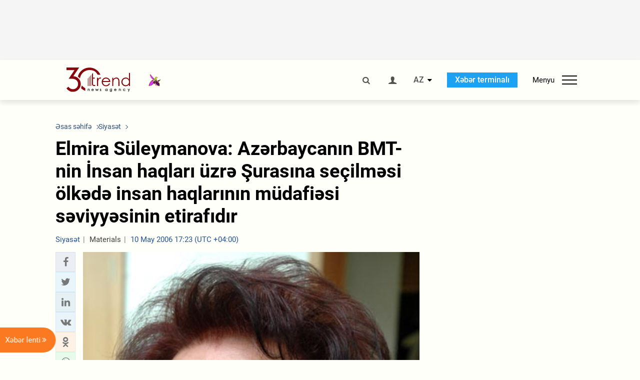

--- FILE ---
content_type: text/html; charset=UTF-8
request_url: https://az.trend.az/azerbaijan/politics/823669.html
body_size: 18641
content:
    <!DOCTYPE html>
<html lang="az"  itemscope itemtype="http://schema.org/NewsArticle">
    <head>
        <meta charset="UTF-8">
        <meta name="viewport" content="width=device-width, user-scalable=yes, initial-scale=1.0, maximum-scale=2.0, minimum-scale=1.0">
        <title>Elmira Süleymanova: Azərbaycanın BMT-nin  İnsan haqları üzrə Şurasına seçilməsi ölkədə insan haqlarının müdafiəsi səviyyəsinin etirafıdır - Trend.Az</title>

                            <meta name="keywords" content="Azərbaycan xəbərləri, Azərbaycan, Gürcüstan, Qazaxıstan, Türkmənistan, Özbəkistan, İran, Türkiyə xəbərləri.">
                
        <!-- #FAVICONS -->
        <link rel="apple-touch-icon" sizes="180x180" href="/assets/favicon/apple-touch-icon.png?v=2022011801">
        <link rel="icon" type="image/png" sizes="32x32" href="/assets/favicon/favicon-32x32.png?v=2022011801">
        <link rel="icon" type="image/png" sizes="192x192" href="/assets/favicon/android-chrome-192x192.png?v=2022011801">
        <link rel="icon" type="image/png" sizes="16x16" href="/assets/favicon/favicon-16x16.png?v=2022011801">
        <link rel="manifest" href="/assets/favicon/site.webmanifest?v=2022011801">
        <link rel="mask-icon" href="/assets/favicon/safari-pinned-tab.svg?v=2022011801" color="#87080e">
        <link rel="shortcut icon" href="/assets/favicon/favicon.ico?v=2022011801">
        <meta name="msapplication-TileColor" content="#87080e">
        <meta name="msapplication-TileImage" content="/assets/favicon/mstile-144x144.png?v=2022011801">
        <meta name="msapplication-config" content="/assets/favicon/browserconfig.xml?v=2022011801">
        <meta name="theme-color" content="#87080e">

        <meta name="google-signin-client_id" content="355278291093-fmr6vhr45lp5al6o7lrmd6rhmei748dn.apps.googleusercontent.com">

        <meta name="yandex-verification" content="1e2cf2d477210d96" />

        <link rel="stylesheet" href="/assets/css/style.min.css?v=1756192040">


        <script>
            var trend_lang = 'az';
            var trend_site = 'news';
            var trend_cat = 'politics';
            var trend_front_page = 'no';
        </script>

        <script async="async" src='https://www.googletagservices.com/tag/js/gpt.js'></script>
        <script>
            var googletag = googletag || {};
            googletag.cmd = googletag.cmd || [];

            var slotUIDs = {};
            var slotTIMERS = {};
            var TREND_Slots = [];
        </script>
                    <script>
                googletag.cmd.push(function () {
                    googletag.defineSlot("/4895143/TREND_slot_top_980x120", [[980, 120], [1000, 120], [1320, 120], [1330, 120]], "TREND_slot_top_980x120").addService(googletag.pubads());
                    googletag.defineSlot("/4895143/TREND_slot_news_top_980x120", [[980, 120], [1000, 120], [1320, 120], [1330, 120]], "TREND_slot_news_top_980x120").addService(googletag.pubads());
                    googletag.defineSlot("/4895143/TREND_slot_news_bottom_980x120", [[980, 120], [1000, 120], [1320, 120], [1330, 120]], "TREND_slot_news_bottom_980x120").addService(googletag.pubads());

                    googletag.defineSlot("/4895143/TREND_slot_horizontal_top_728x90", [[728, 90], [1320, 120], [1330, 120]], "TREND_slot_horizontal_top_728x90").addService(googletag.pubads());
                    googletag.defineSlot("/4895143/TREND_slot_horizontal_02_728x90", [[728, 90], [1320, 120], [1330, 120]], "TREND_slot_horizontal_02_728x90").addService(googletag.pubads());

                    googletag.defineSlot("/4895143/TREND_slot_horizontal_01_left_362x80", [362, 80], "TREND_slot_horizontal_01_left_362x80").addService(googletag.pubads());
                    googletag.defineSlot("/4895143/TREND_slot_horizontal_01_right_362x80", [362, 80], "TREND_slot_horizontal_01_right_362x80").addService(googletag.pubads());

                    googletag.defineSlot("/4895143/TREND_slot_right_top_240x400", [[300, 600], [240, 400]], "TREND_slot_right_top_240x400").addService(googletag.pubads());
                    googletag.defineSlot("/4895143/TREND_slot_right_bottom_240x400", [[300, 600], [240, 400]], "TREND_slot_right_bottom_240x400").addService(googletag.pubads());

                    googletag.defineSlot("/4895143/TREND_Slot_240x200_01", [[300, 300], [240, 200]], "TREND_Slot_240x200_01").addService(googletag.pubads());
                    googletag.defineSlot("/4895143/TREND_Slot_240x200_02", [[300, 300], [240, 200]], "TREND_Slot_240x200_02").addService(googletag.pubads());

                    googletag.defineSlot("/4895143/TREND_slot_right_news_top_240x400", [[300, 600], [240, 400]], "TREND_slot_right_news_top_240x400").addService(googletag.pubads());
                    googletag.defineSlot("/4895143/TREND_slot_right_news_bottom_240x400", [[300, 600], [240, 400]], "TREND_slot_right_news_bottom_240x400").addService(googletag.pubads());

                    googletag.defineSlot("/4895143/TREND_slot_news_bottom_468x60", [468, 60], "TREND_slot_news_bottom_468x60").addService(googletag.pubads());

                    googletag.defineSlot("/4895143/TREND_slot_horizontal_news_01_728x90", [728, 90], "TREND_slot_horizontal_news_01_728x90").addService(googletag.pubads());
                    googletag.defineSlot('/4895143/TREND_slot_horizontal_down_728x90', [728, 90], 'TREND_slot_horizontal_down_728x90').addService(googletag.pubads());

                    googletag.defineSlot('/4895143/TREND_Slot_250x250_01', [[300, 300], [250, 250]], 'div-gpt-ad-1408342069117-0').addService(googletag.pubads());
                    googletag.defineSlot('/4895143/TREND_Slot_250x250_news_01', [[300, 300], [250, 250]], 'div-gpt-ad-1408342069117-2').addService(googletag.pubads());
                    googletag.defineSlot('/4895143/TREND_Slot_250x250_02', [[300, 300], [250, 250]], 'div-gpt-ad-1408342069117-1').addService(googletag.pubads());

                    googletag.defineSlot('/4895143/TREND_slot_horizontal_01_240x80', [240, 80], 'TREND_slot_horizontal_01_240x80').addService(googletag.pubads());

                    googletag.defineSlot("/4895143/TREND_slot_END_HTML", [1, 1], "TREND_slot_END_HTML").addService(googletag.pubads());
                    googletag.defineSlot("/4895143/TREND_slot_END_HTML_Richmedia", [1, 1], "TREND_slot_END_HTML_Richmedia").addService(googletag.pubads());
                    googletag.defineSlot("/4895143/TREND_slot_NEWS_END_HTML", [1, 1], "TREND_slot_NEWS_END_HTML").addService(googletag.pubads());
                    googletag.pubads().setTargeting('trend_site', [trend_site]).setTargeting('trend_lang', [trend_lang]).setTargeting('trend_cat', [trend_cat]).setTargeting('trend_front_page', [trend_front_page]);
                    // googletag.pubads().enableSingleRequest();
                    googletag.pubads().collapseEmptyDivs();
                    googletag.enableServices();
                });


                function displayGPTSlot(slotId, divId) {
                    googletag.cmd.push(function () {
                        var slot = googletag.defineSlot("/4895143/" + slotId, [[300, 600], [240, 400]], divId)
                            .setTargeting('trend_site', [trend_site]).setTargeting('trend_lang', [trend_lang]).setTargeting('trend_cat', [trend_cat]).setTargeting('trend_front_page', [trend_front_page])
                            .addService(googletag.pubads());
                        googletag.display(slot);
                    });
                }

            </script>
        

<!--        <script async src="https://pagead2.googlesyndication.com/pagead/js/adsbygoogle.js"></script>-->
<!--        <script src="https://widget.svk-native.ru/js/loader.js" defer></script>-->

        <script>window.yaContextCb = window.yaContextCb || []</script>
        <script src="https://yandex.ru/ads/system/context.js" async></script>

        <link rel="canonical" href="https://az.trend.az/azerbaijan/politics/823669.html">
<meta name="robots" content="max-image-preview:large">
<meta name="twitter:card" content="summary_large_image">
<meta name="twitter:site" content="@trend_az">
<meta name="twitter:description" content="">
<meta name="twitter:title" content="Elmira Süleymanova: Azərbaycanın BMT-nin  İnsan haqları üzrə Şurasına seçilməsi ölkədə insan haqlarının müdafiəsi səviyyəsinin etirafıdır">
<meta itemprop="datePublished" content="2006-05-10T17:23:18+04:00">
<meta itemprop="dateCreated" content="2006-05-10T17:23:18+04:00">
<meta itemprop="dateModified" content="2006-05-10T16:23:18+04:00">
<meta itemprop="headline" content="Elmira Süleymanova: Azərbaycanın BMT-nin  İnsan haqları üzrə Şurasına seçilməsi ölkədə insan haqlarının müdafiəsi səviyyəsinin etirafıdır">
<meta itemprop="description" content="">
<meta name="lastmod" content="2006-05-10T16:23:18+04:00">
<meta name="pubdate" content="2006-05-10T17:23:18+04:00">
<meta property="fb:app_id" content="2741694992818354">
<meta property="og:title" content="Elmira Süleymanova: Azərbaycanın BMT-nin  İnsan haqları üzrə Şurasına seçilməsi ölkədə insan haqlarının müdafiəsi səviyyəsinin etirafıdır">
<meta property="og:description" content="">
<meta property="og:type" content="article">
<meta property="og:url" content="https://az.trend.az/azerbaijan/politics/823669.html">
<meta property="og:locale" content="az_AZ">
<meta property="og:site_name" content="Trend.Az">
<meta property="article:section" content="Siyasət">
<meta property="article:published_time" content="2006-05-10T17:23:18+04:00">
<meta property="article:modified_time" content="2006-05-10T16:23:18+04:00">
<meta property="og:updated_time" content="2006-05-10T16:23:18+04:00">
<meta name="twitter:image" content="https://az.trend.az/media/2008/06/10/Elmira Suleymanova050506-big.jpg">
<meta property="og:image" content="https://az.trend.az/media/2008/06/10/Elmira Suleymanova050506-big.jpg">
<meta property="og:image:width" content="440">
<meta property="og:image:height" content="660">
<meta itemprop="image" content="https://az.trend.az/media/2008/06/10/Elmira Suleymanova050506-big.jpg">
<meta itemprop="thumbnailUrl" content="https://az.trend.az/media/2008/06/10/600x410/Elmira Suleymanova050506-big.jpg">
<link rel="image_src" href="https://az.trend.az/media/2008/06/10/Elmira Suleymanova050506-big.jpg">
<script>var openedNews={};</script>
<link rel="stylesheet" href="/assets/css/swiper.min.css?v1646901591">
<link rel="stylesheet" href="/assets/css/jquery.fancybox.min.css?v1646901591">

        <!-- Google tag (gtag.js) GA4-->
<script async src="https://www.googletagmanager.com/gtag/js?id=G-3L3QD46P5N"></script>
<script>
    window.dataLayer = window.dataLayer || [];
    function gtag(){dataLayer.push(arguments);}
    gtag('js', new Date());

    gtag('config', 'G-3L3QD46P5N');
</script>        <!-- Yandex.Metrika counter -->
<script type="text/javascript" >
    (function(m,e,t,r,i,k,a){m[i]=m[i]||function(){(m[i].a=m[i].a||[]).push(arguments)};
        m[i].l=1*new Date();
        for (var j = 0; j < document.scripts.length; j++) {if (document.scripts[j].src === r) { return; }}
        k=e.createElement(t),a=e.getElementsByTagName(t)[0],k.async=1,k.src=r,a.parentNode.insertBefore(k,a)})
    (window, document, "script", "https://mc.yandex.ru/metrika/tag.js", "ym");

    ym(5765395, "init", {
        clickmap:true,
        trackLinks:true,
        accurateTrackBounce:true
    });
</script>
<!-- /Yandex.Metrika counter -->        <!--LiveInternet counter-->
<script>
    new Image().src = "https://counter.yadro.ru/hit?r"+
        escape(document.referrer)+((typeof(screen)=="undefined")?"":
            ";s"+screen.width+"*"+screen.height+"*"+(screen.colorDepth?
                screen.colorDepth:screen.pixelDepth))+";u"+escape(document.URL)+
        ";h"+escape(document.title.substring(0,150))+
        ";"+Math.random();</script>
<!--/LiveInternet-->        <script src="https://www.google.com/recaptcha/api.js?render=6Le0Mn0eAAAAAH-ikFIP7pKEggs-8uUk3fIiwJ54"></script>
    </head>
    <body>
<!-- Yandex.Metrika counter -->
<noscript><div><img src="https://mc.yandex.ru/watch/5765395" style="position:absolute; left:-9999px;" alt="" /></div></noscript>
<!-- /Yandex.Metrika counter --><div class="header-wrapper">
    <div id="adv-top" class="adv-wrapper-horizontal">
        <div class="container">
            
                                    <div id="TREND_slot_news_top_980x120" style="min-height: 120px;">
    <script>
        googletag.cmd.push(function () {
            googletag.display('TREND_slot_news_top_980x120');
        });
    </script>
</div>                
                    </div>
    </div>
    <header>
        <div class="container">
            <div class="header-content">
                <div class="logo-wrapper">
                    <a href="/"><img class="logo" src="/assets/img/logo30.svg?v558" alt="Trend.az"></a>
                                            <img src="/assets/img/flower_icon.png?v3" class="icon" alt="Vətən müharibəsinin Anım Gününün rəmzi olan Xarı bülbül">
                                    </div>
                <div class="left">
                </div>
                <div class="right">
                    <ul class="controls">
                        <li><a href="#" class="search-modal-btn"><i class="icon-search"></i></a></li>
                        <!--                        <li><a href="#"><i class="icon-calendar"></i></a></li>-->
                                                    <li><a href="#" class="login-modal-btn"><i class="icon-user"></i></a></li>
                        
                        <li class="dropdown">
                            <a title="Azərbaycan">AZ</a>
                            <ul class="dropdown-content lang-wrapper">
                                                                                                        <li><a href="https://ru.trend.az/" title="Русский"
                                           class="lang-link"
                                           data-lang="ru">RU</a>
                                    </li>
                                                                                                                                            <li><a href="https://www.trend.az/" title="English"
                                           class="lang-link"
                                           data-lang="en">EN</a>
                                    </li>
                                                            </ul>
                        </li>
                        <li class="get-access">
                            <a class="btn" target="_blank"
                               href="https://terminal.trend.az/en/pricing/">Xəbər terminalı</a>
                        </li>
                        <li>
                            <div class="menu-btn">
                                <span>Menyu</span>
                                <div class="menu-icon">
                                    <div></div>
                                    <div></div>
                                    <div></div>
                                </div>
                            </div>
                        </li>
                    </ul>
                </div>
            </div>
            <nav>
    <ul class="bold">
                                <li>
                <a href="https://az.trend.az/latest/" class="" target="">Xəbər lenti</a>
            </li>
                                <li>
                <a href="https://az.trend.az/sections/official-chronicle/" class="" target="">Rəsmi xronika</a>
            </li>
                                <li>
                <a href="https://www.youtube.com/user/TRENDNews2011" class="" target="_blank">Trend TV</a>
            </li>
            </ul>

    <ul class="categories">
                                                                                                        <li>
                <a href="https://az.trend.az/azerbaijan/politics/">Siyasət</a>

                <ul>
                                                                                                    </ul>
            </li>


                                            <li>
                <a href="https://az.trend.az/azerbaijan/society/">Cəmiyyət</a>

                <ul>
                                                        </ul>
            </li>


                                            <li>
                <a href="https://az.trend.az/business/">İqtisadiyyat</a>

                <ul>
                                                                                            <li class="menu-item">
                                <a href="https://az.trend.az/business/green-economy/"
                                   class="menu-link">Yaşıl iqtisadiyyat</a>
                            </li>
                                                                                                <li class="menu-item">
                                <a href="https://az.trend.az/business/energy/"
                                   class="menu-link">Energetika</a>
                            </li>
                                                                                                <li class="menu-item">
                                <a href="https://az.trend.az/business/economy/"
                                   class="menu-link">Biznes və iqtisadiyyat xəbərləri</a>
                            </li>
                                                                                                <li class="menu-item">
                                <a href="https://az.trend.az/business/it/"
                                   class="menu-link">Telekommunikasiya</a>
                            </li>
                                                                                                <li class="menu-item">
                                <a href="https://az.trend.az/business/tender/"
                                   class="menu-link">Tender müsabiqələri</a>
                            </li>
                                                                                                <li class="menu-item">
                                <a href="https://az.trend.az/business/tourism/"
                                   class="menu-link">Turizm</a>
                            </li>
                                                            </ul>
            </li>


                                            <li>
                <a href="https://az.trend.az/other/world/">Dünya xəbərləri</a>

                <ul>
                                                        </ul>
            </li>


                                            <li>
                <a href="https://az.trend.az/azerbaijan/incident/">Hadisə</a>

                <ul>
                                                        </ul>
            </li>


                                <li>
                <a href="https://az.trend.az/business/finance/">Maliyyə</a>

                <ul>
                                                        </ul>
            </li>


                                <li>
                <a href="https://az.trend.az/azerbaijan/gundem/">Gündəm</a>

                <ul>
                                                                                                    </ul>
            </li>


                                            <li>
                <a href="https://az.trend.az/azerbaijan/sports/">İdman</a>

                <ul>
                                                        </ul>
            </li>


                                <li>
                <a href="https://az.trend.az/azerbaijan/culture/">Mədəniyyət</a>

                <ul>
                                                        </ul>
            </li>


                                                                                    </ul>
<!--    <ul class="genres">-->
<!--        --><!--            --><!--            <li><a href="/--><!--/--><!--">--><!--</a></li>-->
<!--        --><!--    </ul>-->

    <ul class="bold">
                                <li>
                <a href="https://www.day.az/" class="" target="_blank">Day.az</a>
            </li>
                                <li>
                <a href="https://www.milli.az/" class="" target="_blank">Milli.az</a>
            </li>
                                <li>
                <a href="https://www.azernews.az/" class="" target="_blank">Azernews.az</a>
            </li>
                                <li>
                <a href="https://www.idman.biz/az/" class="" target="_blank">İDMAN.BİZ</a>
            </li>
                                <li>
                <a href="https://www.dhapress.com/az/" class="" target="_blank">DHA Press</a>
            </li>
            </ul>
</nav>        </div>


    </header>
            <div class="news-scroll-indicator">
            <div class="container">
                <span id="current-news-title">...</span>
            </div>
            <div class="indicator"></div>
        </div>
    </div>
<div class="container">
    <main class="news">
        <div class="grid">
            <div class="left-column">
                <ol class="breadcrumbs" itemscope itemtype="http://schema.org/BreadcrumbList">
                    <li itemprop="itemListElement" itemscope itemtype="http://schema.org/ListItem">
                        <a class="breadcrumb-link" itemscope itemtype="http://schema.org/Thing" itemprop="item" href="/" itemid="/">
                            <span itemprop="name">Əsas səhifə</span>
                        </a>
                        <meta itemprop="position" content="1"/>
                    </li>
                                            <li itemprop="itemListElement" itemscope itemtype="http://schema.org/ListItem">
                            <a class="breadcrumb-link" itemscope itemtype="http://schema.org/Thing" itemprop="item" href="https://az.trend.az/azerbaijan/politics/" itemid="https://az.trend.az/azerbaijan/politics/">
                                <span itemprop="name">Siyasət</span>
                            </a>
                            <meta itemprop="position" content="2"/>
                        </li>
                                    </ol>
                
<div class="article" data-url="https://az.trend.az/azerbaijan/politics/823669.html">
    <div class="top-part">
                    <h1 class="">Elmira Süleymanova: Azərbaycanın BMT-nin  İnsan haqları üzrə Şurasına seçilməsi ölkədə insan haqlarının müdafiəsi səviyyəsinin etirafıdır</h1>
            <div class="meta">
                <span class="categories">Siyasət</span>
                <span class="genres">Materials</span>
                <span class="date-time">10 May 2006 17:23 (UTC +04:00)</span>
            </div>
            <div class="meta">
                                                                <!--                <ul class="social-info">-->
                <!--                    <li><i class="icon-eye"></i> --><!--</li>-->
                <!--                </ul>-->
            </div>
                        </div>
    <div class="left-part">
        <div class="sticky-content">
            <div class="social">
                <ul class="social-sharing">
        <li class="facebook">
        <a role="button"
           data-sharer="facebook"
           aria-label="Facebook sharing"
           data-url="https://az.trend.az/azerbaijan/politics/823669.html"
        ><i class="icon-facebook"></i></a>
    </li>
    <li class="twitter">
        <a
                role="button"
                data-sharer="twitter"
                aria-label="Twitter sharing"
                data-title="Elmira Süleymanova: Azərbaycanın BMT-nin  İnsan haqları üzrə Şurasına seçilməsi ölkədə insan haqlarının müdafiəsi səviyyəsinin etirafıdır"
                data-url="https://az.trend.az/azerbaijan/politics/823669.html"
        ><i class="icon-twitter"></i>
        </a>
    </li>
    <li class="linkedin">
        <a role="button"
           data-sharer="linkedin"
           aria-label="Linkedin sharing"
           data-url="https://az.trend.az/azerbaijan/politics/823669.html"
        ><i class="icon-linkedin"></i></a>
    </li>
    <li class="vkontakte">
        <a role="button"
           data-sharer="vk"
           aria-label="vkontakte sharing"
           data-url="https://az.trend.az/azerbaijan/politics/823669.html"
        ><i class="icon-vkontakte"></i></a>
    </li>
    <li class="odnoklassniki">
        <a role="button"
           data-sharer="okru"
           aria-label="odnoklassniki sharing"
           data-url="https://az.trend.az/azerbaijan/politics/823669.html"
        ><i class="icon-odnoklassniki"></i></a>
    </li>
    <li class="whatsapp">
        <a
                role="button"
                data-sharer="whatsapp"
                aria-label="whatsapp sharing"
                data-title="Elmira Süleymanova: Azərbaycanın BMT-nin  İnsan haqları üzrə Şurasına seçilməsi ölkədə insan haqlarının müdafiəsi səviyyəsinin etirafıdır"
                data-url="https://az.trend.az/azerbaijan/politics/823669.html"
        ><i class="icon-whatsapp"></i></a>
    </li>
    <li class="telegram">
        <a
                role="button"
                data-sharer="telegram"
                aria-label="telegram sharing"
                data-url="https://az.trend.az/azerbaijan/politics/823669.html"><i class="icon-telegram"></i></a>
    </li>
    <li class="email">
        <a
                role="button"
                data-sharer="email"
                aria-label="send to email"
                data-to=""
                data-subject="Elmira Süleymanova: Azərbaycanın BMT-nin  İnsan haqları üzrə Şurasına seçilməsi ölkədə insan haqlarının müdafiəsi səviyyəsinin etirafıdır"
                data-title="Elmira Süleymanova: Azərbaycanın BMT-nin  İnsan haqları üzrə Şurasına seçilməsi ölkədə insan haqlarının müdafiəsi səviyyəsinin etirafıdır"
                data-url="https://az.trend.az/azerbaijan/politics/823669.html"><i class="icon-envelope-open"></i></a>
    </li>
</ul>            </div>
        </div>
    </div>
    <div class="right-part">
                    

            <div class="image-wrapper">
                <img src="https://az.trend.az/media/2008/06/10/Elmira Suleymanova050506-big.jpg" alt="Elmira Süleymanova: Azərbaycanın BMT-nin  İnsan haqları üzrə Şurasına seçilməsi ölkədə insan haqlarının müdafiəsi səviyyəsinin etirafıdır" style="aspect-ratio: 440 / 660;">
                            </div>
                <div class="article-paddings">
            <div class="read-news-on">
    <h4>Trend-i buradan izləyin</h4>
    <ul>
                    <li class="whatsapp">
                <a href="https://www.whatsapp.com/channel/0029Va8mm7K9Bb5vessDcw2M" target="_blank"><img src="/assets/img/whatsapp_btn.svg?v5" alt="Whatsapp"> <span>Whatsapp</span></a>
            </li>
                            <li class="telegram">
                <a href="https://t.me/trendNewsAgencyAz" target="_blank"><img src="/assets/img/telegram_btn.svg?v4" alt="Telegram"> <span>Telegram</span></a>
            </li>
                            <li class="facebook">
                <a href="https://www.facebook.com/az.trend.az" target="_blank"><img src="/assets/img/facebook_btn.svg?v4" alt="Facebook"> <span>Facebook</span></a>
            </li>
                            <li class="twitter">
                <a href="https://twitter.com/trend_az" target="_blank"><img src="/assets/img/twitter_btn.svg?v5" alt="Twitter"> <span>Twitter</span></a>
            </li>
                
                            <li class="google-news">
                <a href="https://news.google.com/publications/CAAqBwgKMNqQnwwwjrevBA" target="_blank"><img src="/assets/img/googlenews_btn.svg?v3" alt="Google News"> <span>News</span></a>
            </li>
            </ul>
</div>                    </div>


        <div class="article-content article-paddings" itemprop="articleBody">
            <p>Azərbaycanın BMT-nin  İnsan haqları üzrə Şurasına seçilməsi ölkədə insan haqlarının müdafiəsi səviyyəsinin, eləcə də BMT Şurası strategiyasının imkanlarının müəyyən edilməsi və onun proqramlarının reallaşdırılmasının etirafıdır. Bu barədə   Trend  ə ekzklüziv olaraq Azərbaycanın İnsan haqları üzrə müvəkkili (ombudsmanı) Elmira Süleymanova Azərbaycanın BMT-nin İnsan haqları üzrə Şurasına üzv seçilməsini şərh edərkən bəyan edib.</p>
<p>Onun sözlərinə görə, 1992-ci ildən Azərbaycan BMT-nin, 2001-ci ildən isə Avropa Şurasının üzvüdür. Azərbaycanın bütün müstəqilliyi ərzində ölkədə təkcə iqtisadi və siyasi islahatlar deyil, eləcə də hüquqi sahədə dəyihşikliklər keçirilib. Onun sözlərinə görə, 47 ölkə arasında Azərbaycanın BMT -nin insan haqları üzrə Şurasına seçilməsi ölkədə insan haqlarının müdafiəsi sahəsində əldə olunan səviyyənin etirafıdır",- deyə E.Süleymanova bildirib. Onun sözlərinə görə, bu akt, şübhəsiz,gələcəkdə Azərbaycanda insan haqlarının müdafiəsinin təkmilləşdirilməsində müsbət rol oynayacaq, eləcə də onun gələcəkdə beynəlxalq nüfuzunun yüksəlməsinə imkan verəcək.    </p>
<p>Xatırladaq ki, Azərbaycan  çərşənbə axşamı Baş Assambleyada keçirilən təkrar səsvermə nəticəsində Rusiya və Ukrayna ilə yanaşı BMT-nin İnsan haqları üzrə Şurasının üzvü seçilib. Azərbaycanın namizədliyini 103, Ukraynanın namizədliyini 109, Rusiyanın 137 nümayəndə heyəti təsdiqləyib. </p>
<p>Yeni orqanda dünyanın bütün regionları təmsil olunub. Asiyadan seçilən ölkələr arasında - Hindistan, İndoneziya, Çin, Pakistan, Saudiyyə Ərəbistanı, Yaponiya, Afrika ölkələri arasında Əlcəzair, Higeriya, CAR var. Latın Amerikasını - Braziliya, Argentina,  Meksika, Kuba təmsil edir. Qərbi Avropadan Almaniya, Fransa, Böyük Britaniya, İsveçrə, Finlandiya seçilib. Bu qrupa Kanada da daxildir. Şərqi Avropanı Polşa, Çexiya Respublikası, Rumıniya, Macarıstan təmsil edir. Səsvermədən 24 ölkə, o cümlədən, Misir, Keniya, İran, İraq, Venesuela, Kolumbiya, Portuqaliya, Yunanıstan və İspaniya keçə bilməyib. </p>
<p>Ləğv olunmuş İnsan haqları üzrə komissiyanın əvəzində Şuranın yaradılması barədə qərar ötən ilin sentyabrında keçirilən sammitdə qəbul edilib. Komissiyanın ləğv edilməsinə səbəb onun işinin həddən artıq siyasiləşməsi və  insan haqlarına riayət olunması sahəsində beynəlxalq ictimaiyyət qarşısında duran vəzifələrə tam cavab verməməsi idi.</p>
<p>Cenevarədə yerləşəcək Şuranın ilk iclası  2006-cı il iyunun 19-da keçiriləcək.</p>        </div>

        
            </div>

</div>

<div class="banner-on-visible" data-slot-id="TREND_slot_Mobile_news_320x50_under_article" style="margin-left: auto; margin-right: auto; height: 100px;">
            <div id="TREND_slot_Mobile_news_320x50_under_article" style="height: 100px; margin: 0 auto;">
    <script>
        googletag.cmd.push(function () {
            googletag.display('TREND_slot_Mobile_news_320x50_under_article');
        });
    </script>
</div>    </div>


<!--<div class="adv-wrapper-horizontal">-->
<!--    <div style="width: 100%; text-align: center;">-->
<!--        <ins class="adsbygoogle"-->
<!--             style="display:block"-->
<!--             data-ad-client="ca-pub-4269329097479836"-->
<!--             data-ad-slot="1324310422"-->
<!--             data-ad-format="auto"-->
<!--             data-full-width-responsive="true"-->
            <!--</ins>-->
<!--        <script>-->
<!--            (adsbygoogle = window.adsbygoogle || []).push({});-->
<!--        </script>-->
<!--    </div>-->
<!--</div>-->
<script>
    openedNews.lang = "az";
    openedNews.id = 823669;
    openedNews.date = 1147267398;
    openedNews.category_id = 3000;
    openedNews.genre_id = 20;
</script>

            </div>
            <div class="right-column">
                <div class="sticky-content">
                        <div class="adv-wrapper">
                    <div id="TREND_slot_right_news_top_240x400_1769075348" style="min-width: 240px; min-height: 400px;">
    <script>
        displayGPTSlot('TREND_slot_right_news_top_240x400', 'TREND_slot_right_news_top_240x400_1769075348');
    </script>
</div>            </div>
                </div>
            </div>

                            <div class="column-span-2">
                    <div class="adv-wrapper-horizontal">
                        <div id="TREND_slot_news_bottom_980x120">
    <script>
        googletag.cmd.push(function () {
            googletag.display('TREND_slot_news_bottom_980x120');
        });
    </script>
</div>                    </div>
                </div>
            
            <div id="more_news_loader" class="lds-ellipsis column-span-2" aria-hidden="true">
                <div></div>
                <div></div>
                <div></div>
                <div></div>
            </div>
        </div>
    </main>
</div>


<div class="side-news-list-btn">
    Xəbər lenti <i class="icon-angle-double-right"></i>
</div>

<div class="side-news-list">
    <div class="section-title"><h3>Xəbər lenti</h3></div>
    <div class="btn-close"><i class="icon-cancel"></i></div>
    <div class="news-list-scroll">
        <ul class="news-list">
                            <li class="">
                    <a href="https://az.trend.az/azerbaijan/politics/4144789.html">
                        <h4 class=" bold-news">Ceyhun Bayramovun NATO Baş katibinin müavini Radmila Şekerinska ilə görüşdü (FOTO)</h4>
                        <div class="meta">
                            <span class="date-time">13:43 (UTC+04)</span>
                            <span class="categories">Siyasət</span>
                            <span class="genres">Materials</span>
                        </div>
                    </a>
                </li>
                            <li class="">
                    <a href="https://az.trend.az/azerbaijan/sports/4144787.html">
                        <h4 class="">“Qarabağ”ın hücumçusu ÇL-in bombardirləri siyahısında</h4>
                        <div class="meta">
                            <span class="date-time">13:39 (UTC+04)</span>
                            <span class="categories">İdman</span>
                            <span class="genres">Materials</span>
                        </div>
                    </a>
                </li>
                            <li class="">
                    <a href="https://az.trend.az/azerbaijan/society/4144765.html">
                        <h4 class=" bold-news">Azərbaycanda yalnız bu şəxslər aptek işlədə biləcək – Yeni qərar</h4>
                        <div class="meta">
                            <span class="date-time">13:30 (UTC+04)</span>
                            <span class="categories">Cəmiyyət</span>
                            <span class="genres">Materials</span>
                        </div>
                    </a>
                </li>
                            <li class="">
                    <a href="https://az.trend.az/azerbaijan/society/4144768.html">
                        <h4 class="">Özəl klinikalarda onkoloji xidmət hansı vəsait hesabına qarşılanacaq? – AÇIQLAMA</h4>
                        <div class="meta">
                            <span class="date-time">13:18 (UTC+04)</span>
                            <span class="categories">Cəmiyyət</span>
                            <span class="genres">Materials</span>
                        </div>
                    </a>
                </li>
                            <li class="">
                    <a href="https://az.trend.az/other/world/4144714.html">
                        <h4 class="">Yaponiyada Atom Elektrik Stansiyasının reaktoru işə salınmasından bir gün sonra dayandırıldı</h4>
                        <div class="meta">
                            <span class="date-time">13:11 (UTC+04)</span>
                            <span class="categories">Dünya xəbərləri</span>
                            <span class="genres">Materials</span>
                        </div>
                    </a>
                </li>
                            <li class="">
                    <a href="https://az.trend.az/business/4144761.html">
                        <h4 class="">Planlarını təxirə salma: Yelo Bank-da sərfəli qızıl krediti kampaniyası davam edir</h4>
                        <div class="meta">
                            <span class="date-time">13:04 (UTC+04)</span>
                            <span class="categories">İqtisadiyyat</span>
                            <span class="genres">Materials</span>
                        </div>
                    </a>
                </li>
                            <li class="">
                    <a href="https://az.trend.az/business/energy/4144756.html">
                        <h4 class="">Azərbaycan Gürcüstandan elektrik enerjisi alışını artırıb</h4>
                        <div class="meta">
                            <span class="date-time">13:02 (UTC+04)</span>
                            <span class="categories">Energetika</span>
                            <span class="genres">Materials</span>
                        </div>
                    </a>
                </li>
                            <li class="">
                    <a href="https://az.trend.az/other/world/4144743.html">
                        <h4 class="">Almaniya rekord templərlə silahlanır – NATO baş katibi</h4>
                        <div class="meta">
                            <span class="date-time">12:57 (UTC+04)</span>
                            <span class="categories">Dünya xəbərləri</span>
                            <span class="genres">Materials</span>
                        </div>
                    </a>
                </li>
                            <li class="">
                    <a href="https://az.trend.az/azerbaijan/society/4144755.html">
                        <h4 class="">Anonim şikayət edən işçilərin şikayətlərinə baxılmır - Xidmət rəisi</h4>
                        <div class="meta">
                            <span class="date-time">12:57 (UTC+04)</span>
                            <span class="categories">Cəmiyyət</span>
                            <span class="genres">Materials</span>
                        </div>
                    </a>
                </li>
                            <li class="">
                    <a href="https://az.trend.az/azerbaijan/society/4144750.html">
                        <h4 class=" bold-news">Arxeoloji abidədə qanunsuz qazıntı işləri aparan şəxslər məsuliyyətə cəlb edildi (FOTO)</h4>
                        <div class="meta">
                            <span class="date-time">12:48 (UTC+04)</span>
                            <span class="categories">Cəmiyyət</span>
                            <span class="genres">Materials</span>
                        </div>
                    </a>
                </li>
                            <li class="">
                    <a href="https://az.trend.az/azerbaijan/society/4144748.html">
                        <h4 class="">Əmək müqaviləsinə xitam verilməsi məsələsinə bitməsinə bir həftə qalmış baxılmalıdır</h4>
                        <div class="meta">
                            <span class="date-time">12:44 (UTC+04)</span>
                            <span class="categories">Cəmiyyət</span>
                            <span class="genres">Materials</span>
                        </div>
                    </a>
                </li>
                            <li class="">
                    <a href="https://az.trend.az/azerbaijan/society/4144746.html">
                        <h4 class="">Zərərli sahədə işləyib müavinət almayanlar bu quruma müraciət etməlidir</h4>
                        <div class="meta">
                            <span class="date-time">12:39 (UTC+04)</span>
                            <span class="categories">Cəmiyyət</span>
                            <span class="genres">Materials</span>
                        </div>
                    </a>
                </li>
                            <li class="">
                    <a href="https://az.trend.az/azerbaijan/politics/4144737.html">
                        <h4 class="">Davos Forumu Azərbaycanın dünya siyasətində böyük rola malik olduğunun daha bir göstəricisidir - Vüqar Rəhimzadə</h4>
                        <div class="meta">
                            <span class="date-time">12:35 (UTC+04)</span>
                            <span class="categories">Siyasət</span>
                            <span class="genres">Materials</span>
                        </div>
                    </a>
                </li>
                            <li class="">
                    <a href="https://az.trend.az/azerbaijan/society/4144738.html">
                        <h4 class=" bold-news">Azərbaycanda ilk dəfə bu şəxslərlə saathesabı müqavilə bağlanacaq</h4>
                        <div class="meta">
                            <span class="date-time">12:31 (UTC+04)</span>
                            <span class="categories">Cəmiyyət</span>
                            <span class="genres">Materials</span>
                        </div>
                    </a>
                </li>
                            <li class="">
                    <a href="https://az.trend.az/azerbaijan/society/4144733.html">
                        <h4 class=" bold-news">Onkoloji xəstələrin müalicəsi yalnız dövlət tibb müəssisələrində pulsuz olacaq</h4>
                        <div class="meta">
                            <span class="date-time">12:25 (UTC+04)</span>
                            <span class="categories">Cəmiyyət</span>
                            <span class="genres">Materials</span>
                        </div>
                    </a>
                </li>
                            <li class="">
                    <a href="https://az.trend.az/azerbaijan/society/4144715.html">
                        <h4 class="">İş başında kənar şəxs tərəfindən xəsarət alınması istehsalat qəzası kimi qiymətləndirilir?</h4>
                        <div class="meta">
                            <span class="date-time">12:17 (UTC+04)</span>
                            <span class="categories">Cəmiyyət</span>
                            <span class="genres">Materials</span>
                        </div>
                    </a>
                </li>
                            <li class="">
                    <a href="https://az.trend.az/azerbaijan/society/4144713.html">
                        <h4 class="">Hərbi xidmətə çağrıldığına görə işini itirənlərə bu qədər müavinət ödəniləcək - AÇIQLAMA</h4>
                        <div class="meta">
                            <span class="date-time">12:17 (UTC+04)</span>
                            <span class="categories">Cəmiyyət</span>
                            <span class="genres">Materials</span>
                        </div>
                    </a>
                </li>
                            <li class="">
                    <a href="https://az.trend.az/business/4144725.html">
                        <h4 class=" bold-news">Qeyri-neft ixracı hədəfimizə çox yaxınlaşmışıq - Vüsal Qasımlı</h4>
                        <div class="meta">
                            <span class="date-time">12:14 (UTC+04)</span>
                            <span class="categories">İqtisadiyyat</span>
                            <span class="genres">Materials</span>
                        </div>
                    </a>
                </li>
                            <li class="">
                    <a href="https://az.trend.az/azerbaijan/society/4144732.html">
                        <h4 class="">Sabah hava necə olacaq?</h4>
                        <div class="meta">
                            <span class="date-time">12:11 (UTC+04)</span>
                            <span class="categories">Cəmiyyət</span>
                            <span class="genres">Materials</span>
                        </div>
                    </a>
                </li>
                            <li class="">
                    <a href="https://az.trend.az/azerbaijan/society/4144709.html">
                        <h4 class="">Ötən il uşaq əməyinin istismarının qarşısını almaq üçün hansı tədbirlər görülüb? - AÇIQLAMA</h4>
                        <div class="meta">
                            <span class="date-time">12:11 (UTC+04)</span>
                            <span class="categories">Cəmiyyət</span>
                            <span class="genres">Materials</span>
                        </div>
                    </a>
                </li>
                            <li class="">
                    <a href="https://az.trend.az/azerbaijan/society/4144712.html">
                        <h4 class=" bold-news">İstirahət günü işə cəlb edilən şəxslərə nə qədər pul ödənməlidir?</h4>
                        <div class="meta">
                            <span class="date-time">12:10 (UTC+04)</span>
                            <span class="categories">Cəmiyyət</span>
                            <span class="genres">Materials</span>
                        </div>
                    </a>
                </li>
                            <li class="">
                    <a href="https://az.trend.az/azerbaijan/society/4144708.html">
                        <h4 class="">1 il ərzində əməyin təhlükəsizliyi sahəsində təsdiq edilmiş dövlət standartlarının sayı 167-yə çatdırılıb</h4>
                        <div class="meta">
                            <span class="date-time">12:10 (UTC+04)</span>
                            <span class="categories">Cəmiyyət</span>
                            <span class="genres">Materials</span>
                        </div>
                    </a>
                </li>
                            <li class="">
                    <a href="https://az.trend.az/azerbaijan/society/4144704.html">
                        <h4 class=" bold-news">Ötən il istehsalat qəzaları səbəbindən ölənlərin sayı açıqlandı</h4>
                        <div class="meta">
                            <span class="date-time">12:08 (UTC+04)</span>
                            <span class="categories">Cəmiyyət</span>
                            <span class="genres">Materials</span>
                        </div>
                    </a>
                </li>
                            <li class="">
                    <a href="https://az.trend.az/azerbaijan/society/4144703.html">
                        <h4 class="">Hədəfimiz əmək münasibətlərinə nəzarətin rəqəmsallaşdırılmasıdır - Vəli Quliyev</h4>
                        <div class="meta">
                            <span class="date-time">12:06 (UTC+04)</span>
                            <span class="categories">Cəmiyyət</span>
                            <span class="genres">Materials</span>
                        </div>
                    </a>
                </li>
                            <li class="">
                    <a href="https://az.trend.az/azerbaijan/society/4144698.html">
                        <h4 class="">Ötən il 6 897 halda əmək qanunvericiliyinin pozulması aşkar edilib - DƏMX</h4>
                        <div class="meta">
                            <span class="date-time">12:05 (UTC+04)</span>
                            <span class="categories">Cəmiyyət</span>
                            <span class="genres">Materials</span>
                        </div>
                    </a>
                </li>
                            <li class="">
                    <a href="https://az.trend.az/other/world/4144702.html">
                        <h4 class="">Ukrayna ilə bağlı danışıqlarda böyük irəliləyiş əldə olunub - Trampın xüsusi elçisi</h4>
                        <div class="meta">
                            <span class="date-time">12:02 (UTC+04)</span>
                            <span class="categories">Dünya xəbərləri</span>
                            <span class="genres">Materials</span>
                        </div>
                    </a>
                </li>
                            <li class="">
                    <a href="https://az.trend.az/azerbaijan/society/4144705.html">
                        <h4 class=" bold-news">Azərbaycanda özəl klinikalar da onkoloji xidmət göstərə biləcək - YENİLİK</h4>
                        <div class="meta">
                            <span class="date-time">12:00 (UTC+04)</span>
                            <span class="categories">Cəmiyyət</span>
                            <span class="genres">Materials</span>
                        </div>
                    </a>
                </li>
                            <li class="">
                    <a href="https://az.trend.az/azerbaijan/society/4144528.html">
                        <h4 class=" bold-news">Milli Məclisdə vərəmlə mübarizə müzakirə ediləcək</h4>
                        <div class="meta">
                            <span class="date-time">12:00 (UTC+04)</span>
                            <span class="categories">Cəmiyyət</span>
                            <span class="genres">Materials</span>
                        </div>
                    </a>
                </li>
                            <li class="">
                    <a href="https://az.trend.az/azerbaijan/society/4144710.html">
                        <h4 class="">Qarabağ və İstanbul Texniki universitetləri arasında Anlaşma Memorandumu imzalandı (FOTO)</h4>
                        <div class="meta">
                            <span class="date-time">11:48 (UTC+04)</span>
                            <span class="categories">Cəmiyyət</span>
                            <span class="genres">Materials</span>
                        </div>
                    </a>
                </li>
                            <li class="">
                    <a href="https://az.trend.az/business/4144643.html">
                        <h4 class=" bold-news">ABŞ Azərbaycanda ilk ikitərəfli biznes missiyası təşkil edəcək</h4>
                        <div class="meta">
                            <span class="date-time">11:40 (UTC+04)</span>
                            <span class="categories">İqtisadiyyat</span>
                            <span class="genres">Materials</span>
                        </div>
                    </a>
                </li>
                            <li class="">
                    <a href="https://az.trend.az/azerbaijan/society/4144701.html">
                        <h4 class="">Bu uşaq qidasında təhlükə aşkarlandı</h4>
                        <div class="meta">
                            <span class="date-time">11:28 (UTC+04)</span>
                            <span class="categories">Cəmiyyət</span>
                            <span class="genres">Materials</span>
                        </div>
                    </a>
                </li>
                            <li class="">
                    <a href="https://az.trend.az/other/world/4144695.html">
                        <h4 class="">Moskvada Moldova xüsusi xidmət orqanlarının agenti həbs olunub</h4>
                        <div class="meta">
                            <span class="date-time">11:27 (UTC+04)</span>
                            <span class="categories">Dünya xəbərləri</span>
                            <span class="genres">Materials</span>
                        </div>
                    </a>
                </li>
                            <li class="">
                    <a href="https://az.trend.az/business/4144729.html">
                        <h4 class="">Ötən il vergi orqanlarına müraciətlər azalıb</h4>
                        <div class="meta">
                            <span class="date-time">11:25 (UTC+04)</span>
                            <span class="categories">İqtisadiyyat</span>
                            <span class="genres">Materials</span>
                        </div>
                    </a>
                </li>
                            <li class="">
                    <a href="https://az.trend.az/business/4144691.html">
                        <h4 class="">Yeni modul vasitəsilə 1500 layihənin icrası monitorinq və qiymətləndirməyə cəlb edildi</h4>
                        <div class="meta">
                            <span class="date-time">11:19 (UTC+04)</span>
                            <span class="categories">İqtisadiyyat</span>
                            <span class="genres">Materials</span>
                        </div>
                    </a>
                </li>
                            <li class="">
                    <a href="https://az.trend.az/business/4144685.html">
                        <h4 class="">Ötən il “Azexport.az” vasitəsilə 3200 ixrac sifarişi qeydə alınıb - İcraçı direktor</h4>
                        <div class="meta">
                            <span class="date-time">11:15 (UTC+04)</span>
                            <span class="categories">İqtisadiyyat</span>
                            <span class="genres">Materials</span>
                        </div>
                    </a>
                </li>
                            <li class="">
                    <a href="https://az.trend.az/business/4144682.html">
                        <h4 class="">Vahid elektron hesabatlılıq portalına 200-dən çox dövlət qurumunun məlumatları daxil edilib - Vüsal Qasımlı</h4>
                        <div class="meta">
                            <span class="date-time">11:11 (UTC+04)</span>
                            <span class="categories">İqtisadiyyat</span>
                            <span class="genres">Materials</span>
                        </div>
                    </a>
                </li>
                            <li class="">
                    <a href="https://az.trend.az/azerbaijan/society/4144674.html">
                        <h4 class="">Bir çox ölkələrdə qadağan edilən oyunlar Azərbaycanda hələ də əlçatandır – Millət vəkili</h4>
                        <div class="meta">
                            <span class="date-time">11:07 (UTC+04)</span>
                            <span class="categories">Cəmiyyət</span>
                            <span class="genres">Materials</span>
                        </div>
                    </a>
                </li>
                            <li class="">
                    <a href="https://az.trend.az/business/economy/4144679.html">
                        <h4 class="">KOB-lara təlimlər, məsləhət xidmətləri və biznes planların hazırlanması üzrə geniş dəstək təqdim olunub</h4>
                        <div class="meta">
                            <span class="date-time">11:05 (UTC+04)</span>
                            <span class="categories">Biznes və iqtisadiyyat xəbərləri</span>
                            <span class="genres">Materials</span>
                        </div>
                    </a>
                </li>
                            <li class="">
                    <a href="https://az.trend.az/business/4144623.html">
                        <h4 class="">Orta Dəhliz boyunca yük maşınları üçün təhlükəsiz parklanma məntəqələrinin inkişafı müzakirə edildi</h4>
                        <div class="meta">
                            <span class="date-time">11:04 (UTC+04)</span>
                            <span class="categories">İqtisadiyyat</span>
                            <span class="genres">Materials</span>
                        </div>
                    </a>
                </li>
                            <li class="">
                    <a href="https://az.trend.az/azerbaijan/society/4144676.html">
                        <h4 class="">Deputat cib bıçaqlarının istifadəsinin qadağan olunmasını təklif edir</h4>
                        <div class="meta">
                            <span class="date-time">10:55 (UTC+04)</span>
                            <span class="categories">Cəmiyyət</span>
                            <span class="genres">Materials</span>
                        </div>
                    </a>
                </li>
                            <li class="">
                    <a href="https://az.trend.az/azerbaijan/politics/4144669.html">
                        <h4 class="">Azərbaycan regionun enerji təhlükəsizliyini təmin edən əsas aktordur - Kamaləddin Qafarov</h4>
                        <div class="meta">
                            <span class="date-time">10:55 (UTC+04)</span>
                            <span class="categories">Siyasət</span>
                            <span class="genres">Materials</span>
                        </div>
                    </a>
                </li>
                            <li class="">
                    <a href="https://az.trend.az/azerbaijan/society/4144675.html">
                        <h4 class="">Şuşa, Xankəndi və Xocavənddə köməksiz qalan vətəndaşlar xilas edildi (VİDEO)</h4>
                        <div class="meta">
                            <span class="date-time">10:54 (UTC+04)</span>
                            <span class="categories">Cəmiyyət</span>
                            <span class="genres">Materials</span>
                        </div>
                    </a>
                </li>
                            <li class="">
                    <a href="https://az.trend.az/business/4144634.html">
                        <h4 class=" bold-news">Ötən il Azərbaycanla ABŞ arasında ticarət dövriyyəsi 1,5 milyard dolları ötüb</h4>
                        <div class="meta">
                            <span class="date-time">10:53 (UTC+04)</span>
                            <span class="categories">İqtisadiyyat</span>
                            <span class="genres">Materials</span>
                        </div>
                    </a>
                </li>
                            <li class="">
                    <a href="https://az.trend.az/azerbaijan/society/4144668.html">
                        <h4 class=" bold-news">Azərbaycanda buraxılış və qəbul imtahanlarının vaxtı açıqlandı</h4>
                        <div class="meta">
                            <span class="date-time">10:47 (UTC+04)</span>
                            <span class="categories">Cəmiyyət</span>
                            <span class="genres">Materials</span>
                        </div>
                    </a>
                </li>
                            <li class="">
                    <a href="https://az.trend.az/azerbaijan/society/4144667.html">
                        <h4 class="">Xəzər rayonunun bu ərazilərində işıq olmayacaq</h4>
                        <div class="meta">
                            <span class="date-time">10:46 (UTC+04)</span>
                            <span class="categories">Cəmiyyət</span>
                            <span class="genres">Materials</span>
                        </div>
                    </a>
                </li>
                            <li class="">
                    <a href="https://az.trend.az/other/world/4144661.html">
                        <h4 class="">Tramp mümkün siyasi varislərini açıqladı</h4>
                        <div class="meta">
                            <span class="date-time">10:40 (UTC+04)</span>
                            <span class="categories">Dünya xəbərləri</span>
                            <span class="genres">Materials</span>
                        </div>
                    </a>
                </li>
                            <li class="">
                    <a href="https://az.trend.az/azerbaijan/society/4144663.html">
                        <h4 class=" bold-news">Sabah taksi sürücüləri üçün imtahan keçiriləcək</h4>
                        <div class="meta">
                            <span class="date-time">10:39 (UTC+04)</span>
                            <span class="categories">Cəmiyyət</span>
                            <span class="genres">Materials</span>
                        </div>
                    </a>
                </li>
                            <li class="">
                    <a href="https://az.trend.az/azerbaijan/incident/4144652.html">
                        <h4 class="">Buzovnada piyada ehtiyatsızlığı ölümlə nəticələndi (VİDEO)</h4>
                        <div class="meta">
                            <span class="date-time">10:34 (UTC+04)</span>
                            <span class="categories">Hadisə</span>
                            <span class="genres">Materials</span>
                        </div>
                    </a>
                </li>
                            <li class="">
                    <a href="https://az.trend.az/business/energy/4144651.html">
                        <h4 class=" bold-news">SOCAR Afrikada məşhur yatağın işlənməsində 10% pay aldı - Qlobal cənuba çıxış (FOTO)</h4>
                        <div class="meta">
                            <span class="date-time">10:32 (UTC+04)</span>
                            <span class="categories">Energetika</span>
                            <span class="genres">Materials</span>
                        </div>
                    </a>
                </li>
                            <li class="">
                    <a href="https://az.trend.az/azerbaijan/politics/4144657.html">
                        <h4 class=" bold-news">Prezident İlham Əliyevin Davosda səsləndirdiyi fikirlər beynəlxalq mətbuat tərəfindən geniş işıqlandırılıb (FOTO)</h4>
                        <div class="meta">
                            <span class="date-time">10:30 (UTC+04)</span>
                            <span class="categories">Siyasət</span>
                            <span class="genres">Materials</span>
                        </div>
                    </a>
                </li>
                            <li class="">
                    <a href="https://az.trend.az/azerbaijan/society/4144637.html">
                        <h4 class="">Bəzi universitetlərə daha çox muxtariyyət verilməsi imkanları nəzərdən keçirilməlidir – Sədr müavini</h4>
                        <div class="meta">
                            <span class="date-time">10:25 (UTC+04)</span>
                            <span class="categories">Cəmiyyət</span>
                            <span class="genres">Materials</span>
                        </div>
                    </a>
                </li>
                            <li class="">
                    <a href="https://az.trend.az/azerbaijan/incident/4144596.html">
                        <h4 class="">Yevlaxda zəhərlənənlərin 2-si reanimasiyadadır (YENİLƏNİB)</h4>
                        <div class="meta">
                            <span class="date-time">10:23 (UTC+04)</span>
                            <span class="categories">Hadisə</span>
                            <span class="genres">Materials</span>
                        </div>
                    </a>
                </li>
                            <li class="">
                    <a href="https://az.trend.az/business/4144646.html">
                        <h4 class="">Azərbaycanda sənaye sektoruna ötən il 8 milyard manata yaxın sərmayə yatırılıb</h4>
                        <div class="meta">
                            <span class="date-time">10:21 (UTC+04)</span>
                            <span class="categories">İqtisadiyyat</span>
                            <span class="genres">Materials</span>
                        </div>
                    </a>
                </li>
                            <li class="">
                    <a href="https://az.trend.az/business/4144639.html">
                        <h4 class="">Bir ekosistemində önəmli dəyişikliklər: yeni strateji idarəetmə dövrü başlayır</h4>
                        <div class="meta">
                            <span class="date-time">10:21 (UTC+04)</span>
                            <span class="categories">İqtisadiyyat</span>
                            <span class="genres">Materials</span>
                        </div>
                    </a>
                </li>
                            <li class="">
                    <a href="https://az.trend.az/azerbaijan/society/4144636.html">
                        <h4 class=" bold-news">Azərbaycanda daimi yaşama icazəsi istəyən şəxslərin sayı açıqlandı - SİYAHI</h4>
                        <div class="meta">
                            <span class="date-time">10:14 (UTC+04)</span>
                            <span class="categories">Cəmiyyət</span>
                            <span class="genres">Materials</span>
                        </div>
                    </a>
                </li>
                            <li class="">
                    <a href="https://az.trend.az/azerbaijan/society/4144631.html">
                        <h4 class="">Tibb müəssisələrində tullantı toplanması necə təşkil olunmalıdır?</h4>
                        <div class="meta">
                            <span class="date-time">10:12 (UTC+04)</span>
                            <span class="categories">Cəmiyyət</span>
                            <span class="genres">Materials</span>
                        </div>
                    </a>
                </li>
                            <li class="">
                    <a href="https://az.trend.az/azerbaijan/society/4144632.html">
                        <h4 class="">Xankəndidə avtoxuliqanlıq edən şəxs həbs olundu (VİDEO)</h4>
                        <div class="meta">
                            <span class="date-time">10:02 (UTC+04)</span>
                            <span class="categories">Cəmiyyət</span>
                            <span class="genres">Materials</span>
                        </div>
                    </a>
                </li>
                            <li class="">
                    <a href="https://az.trend.az/business/4144292.html">
                        <h4 class=" bold-news">ARDNF qlobal kapitalın mərkəzinə çıxır - ŞƏRH</h4>
                        <div class="meta">
                            <span class="date-time">10:00 (UTC+04)</span>
                            <span class="categories">İqtisadiyyat</span>
                            <span class="genres">Materials</span>
                        </div>
                    </a>
                </li>
                            <li class="">
                    <a href="https://az.trend.az/azerbaijan/incident/4144630.html">
                        <h4 class="">İran vətəndaşı tərəfindən narkokuryerliyə cəlb olunan şəxslərdən 6 kiloqram narkotik vasitə aşkarlandı</h4>
                        <div class="meta">
                            <span class="date-time">09:59 (UTC+04)</span>
                            <span class="categories">Hadisə</span>
                            <span class="genres">Materials</span>
                        </div>
                    </a>
                </li>
                            <li class="">
                    <a href="https://az.trend.az/azerbaijan/society/4144627.html">
                        <h4 class="">Tibbi tullantılar necə idarə olunur? - Səhiyyə Nazirliyi</h4>
                        <div class="meta">
                            <span class="date-time">09:59 (UTC+04)</span>
                            <span class="categories">Cəmiyyət</span>
                            <span class="genres">Materials</span>
                        </div>
                    </a>
                </li>
                            <li class="">
                    <a href="https://az.trend.az/azerbaijan/society/4144626.html">
                        <h4 class=" bold-news">Tədqiqatçı elmi dərəcə və adları alıb bitirəndə artıq təqaüd yaşına çatır – Deputat</h4>
                        <div class="meta">
                            <span class="date-time">09:58 (UTC+04)</span>
                            <span class="categories">Cəmiyyət</span>
                            <span class="genres">Materials</span>
                        </div>
                    </a>
                </li>
                            <li class="">
                    <a href="https://az.trend.az/business/it/4144617.html">
                        <h4 class="">“SİMA İmza” ilə “Expressbank”da depozit yerləşdirilməsi rəqəmsallaşdı</h4>
                        <div class="meta">
                            <span class="date-time">09:53 (UTC+04)</span>
                            <span class="categories">Telekommunikasiya</span>
                            <span class="genres">Materials</span>
                        </div>
                    </a>
                </li>
                            <li class="">
                    <a href="https://az.trend.az/business/energy/4144620.html">
                        <h4 class="">Azərbaycan nefti ucuzlaşıb</h4>
                        <div class="meta">
                            <span class="date-time">09:45 (UTC+04)</span>
                            <span class="categories">Energetika</span>
                            <span class="genres">Materials</span>
                        </div>
                    </a>
                </li>
                            <li class="">
                    <a href="https://az.trend.az/azerbaijan/society/4144618.html">
                        <h4 class=" bold-news">Yeni “Təhsil haqqında” Qanun hazırlanmalıdır – Deputat</h4>
                        <div class="meta">
                            <span class="date-time">09:40 (UTC+04)</span>
                            <span class="categories">Cəmiyyət</span>
                            <span class="genres">Materials</span>
                        </div>
                    </a>
                </li>
                            <li class="">
                    <a href="https://az.trend.az/azerbaijan/incident/4144616.html">
                        <h4 class="">Bakıda 20 yaşlı gənc dəm qazından boğuldu</h4>
                        <div class="meta">
                            <span class="date-time">09:37 (UTC+04)</span>
                            <span class="categories">Hadisə</span>
                            <span class="genres">Materials</span>
                        </div>
                    </a>
                </li>
                            <li class="">
                    <a href="https://az.trend.az/azerbaijan/incident/4144611.html">
                        <h4 class="">Paytaxtda avtomobillə motosiklet toqquşdu - Ölən var</h4>
                        <div class="meta">
                            <span class="date-time">09:35 (UTC+04)</span>
                            <span class="categories">Hadisə</span>
                            <span class="genres">Materials</span>
                        </div>
                    </a>
                </li>
                            <li class="">
                    <a href="https://az.trend.az/azerbaijan/society/4144610.html">
                        <h4 class=" bold-news">Azərbaycanda dərsliklərin rəqəmsallaşdırılması təklif edilir</h4>
                        <div class="meta">
                            <span class="date-time">09:35 (UTC+04)</span>
                            <span class="categories">Cəmiyyət</span>
                            <span class="genres">Materials</span>
                        </div>
                    </a>
                </li>
                            <li class="">
                    <a href="https://az.trend.az/azerbaijan/incident/4144609.html">
                        <h4 class="">Yasamal sakini dəm qazından zəhərlənərək öldü</h4>
                        <div class="meta">
                            <span class="date-time">09:32 (UTC+04)</span>
                            <span class="categories">Hadisə</span>
                            <span class="genres">Materials</span>
                        </div>
                    </a>
                </li>
                            <li class="">
                    <a href="https://az.trend.az/azerbaijan/society/4144605.html">
                        <h4 class=" bold-news">Milli Elektron Lüğət Platformasının yaradılması təklif edilir</h4>
                        <div class="meta">
                            <span class="date-time">09:30 (UTC+04)</span>
                            <span class="categories">Cəmiyyət</span>
                            <span class="genres">Materials</span>
                        </div>
                    </a>
                </li>
                            <li class="">
                    <a href="https://az.trend.az/azerbaijan/society/4144604.html">
                        <h4 class=" bold-news">Torpaq sahəsini özbaşına tutanları bu cəza gözləyir</h4>
                        <div class="meta">
                            <span class="date-time">09:28 (UTC+04)</span>
                            <span class="categories">Cəmiyyət</span>
                            <span class="genres">Materials</span>
                        </div>
                    </a>
                </li>
                            <li class="">
                    <a href="https://az.trend.az/azerbaijan/sports/4144601.html">
                        <h4 class="">Azərbaycan UEFA reytinqində irəlilədi</h4>
                        <div class="meta">
                            <span class="date-time">09:20 (UTC+04)</span>
                            <span class="categories">İdman</span>
                            <span class="genres">Materials</span>
                        </div>
                    </a>
                </li>
                            <li class="">
                    <a href="https://az.trend.az/business/4144597.html">
                        <h4 class="">Bu günə olan valyuta məzənnələri</h4>
                        <div class="meta">
                            <span class="date-time">09:12 (UTC+04)</span>
                            <span class="categories">İqtisadiyyat</span>
                            <span class="genres">Materials</span>
                        </div>
                    </a>
                </li>
                            <li class="">
                    <a href="https://az.trend.az/business/4144595.html">
                        <h4 class="">&quot;Qarabağ&quot; yatağının işlənməsi üçün yaradılmış əməliyyat şirkəti ləğv edilir</h4>
                        <div class="meta">
                            <span class="date-time">09:08 (UTC+04)</span>
                            <span class="categories">İqtisadiyyat</span>
                            <span class="genres">Materials</span>
                        </div>
                    </a>
                </li>
                            <li class="">
                    <a href="https://az.trend.az/azerbaijan/society/4144540.html">
                        <h4 class=" bold-news">Bu tələbələrin təhsil haqqını dövlət ödəyəcək</h4>
                        <div class="meta">
                            <span class="date-time">09:00 (UTC+04)</span>
                            <span class="categories">Cəmiyyət</span>
                            <span class="genres">Materials</span>
                        </div>
                    </a>
                </li>
                            <li class="">
                    <a href="https://az.trend.az/other/world/4144591.html">
                        <h4 class="">Braziliya &quot;Sülh Şurası&quot;nda iştirakla bağlı Aİ ilə məsləhətləşmələr aparır</h4>
                        <div class="meta">
                            <span class="date-time">08:55 (UTC+04)</span>
                            <span class="categories">Dünya xəbərləri</span>
                            <span class="genres">Materials</span>
                        </div>
                    </a>
                </li>
                            <li class="">
                    <a href="https://az.trend.az/azerbaijan/society/4144589.html">
                        <h4 class=" bold-news">DİQQƏT: Bu yollarda tıxac var - SİYAHI (FOTO)</h4>
                        <div class="meta">
                            <span class="date-time">08:24 (UTC+04)</span>
                            <span class="categories">Cəmiyyət</span>
                            <span class="genres">Materials</span>
                        </div>
                    </a>
                </li>
                            <li class="">
                    <a href="https://az.trend.az/azerbaijan/society/4144586.html">
                        <h4 class="">Koreyada bakalavriat səviyyəsi üzrə təqaüd proqramı elan edildi</h4>
                        <div class="meta">
                            <span class="date-time">08:04 (UTC+04)</span>
                            <span class="categories">Cəmiyyət</span>
                            <span class="genres">Materials</span>
                        </div>
                    </a>
                </li>
                            <li class="">
                    <a href="https://az.trend.az/other/world/4144587.html">
                        <h4 class="">ABŞ ordusu Arktikadakı əməliyyatlara hazır deyil - KİV</h4>
                        <div class="meta">
                            <span class="date-time">07:22 (UTC+04)</span>
                            <span class="categories">Dünya xəbərləri</span>
                            <span class="genres">Materials</span>
                        </div>
                    </a>
                </li>
                            <li class="">
                    <a href="https://az.trend.az/other/world/4144585.html">
                        <h4 class="">ABŞ Venesuela neft satışından əldə edilən gəlirin bir hissəsini özünə saxlayacaq - Tramp</h4>
                        <div class="meta">
                            <span class="date-time">06:39 (UTC+04)</span>
                            <span class="categories">Dünya xəbərləri</span>
                            <span class="genres">Materials</span>
                        </div>
                    </a>
                </li>
                            <li class="">
                    <a href="https://az.trend.az/other/world/4144582.html">
                        <h4 class="">İndoneziyanın mərkəzində 5,7 bal gücündə zəlzələ oldu</h4>
                        <div class="meta">
                            <span class="date-time">06:03 (UTC+04)</span>
                            <span class="categories">Dünya xəbərləri</span>
                            <span class="genres">Materials</span>
                        </div>
                    </a>
                </li>
                            <li class="">
                    <a href="https://az.trend.az/other/world/4144583.html">
                        <h4 class="">Aİ Trampın əlavə tariflər tətbiq etməkdən imtinasını alqışladı</h4>
                        <div class="meta">
                            <span class="date-time">05:31 (UTC+04)</span>
                            <span class="categories">Dünya xəbərləri</span>
                            <span class="genres">Materials</span>
                        </div>
                    </a>
                </li>
                            <li class="">
                    <a href="https://az.trend.az/other/world/4144579.html">
                        <h4 class="">İsrail Livanın cənubunda Hizbullahın əsas silah qaçaqmalçısını zərərsizləşdirdi</h4>
                        <div class="meta">
                            <span class="date-time">04:45 (UTC+04)</span>
                            <span class="categories">Dünya xəbərləri</span>
                            <span class="genres">Materials</span>
                        </div>
                    </a>
                </li>
                            <li class="">
                    <a href="https://az.trend.az/other/world/4144577.html">
                        <h4 class="">NATO-nun baş katibi Qrenlandiya ilə bağlı güzəştə getməyi təklif etdi</h4>
                        <div class="meta">
                            <span class="date-time">04:11 (UTC+04)</span>
                            <span class="categories">Dünya xəbərləri</span>
                            <span class="genres">Materials</span>
                        </div>
                    </a>
                </li>
                            <li class="">
                    <a href="https://az.trend.az/business/4144580.html">
                        <h4 class="">Fond bazarlarında gərginlik azalıb</h4>
                        <div class="meta">
                            <span class="date-time">03:47 (UTC+04)</span>
                            <span class="categories">İqtisadiyyat</span>
                            <span class="genres">Materials</span>
                        </div>
                    </a>
                </li>
                            <li class="">
                    <a href="https://az.trend.az/azerbaijan/sports/4144576.html">
                        <h4 class="">İngilis və ispan klubları qələbə qazanıb - UEFA Çempionlar Liqası</h4>
                        <div class="meta">
                            <span class="date-time">03:08 (UTC+04)</span>
                            <span class="categories">İdman</span>
                            <span class="genres">Materials</span>
                        </div>
                    </a>
                </li>
                            <li class="">
                    <a href="https://az.trend.az/other/world/4144575.html">
                        <h4 class="">Niderland 2026-cı ildə Kiyevə artıq 133 milyon avrodan çox yardım ayırdı</h4>
                        <div class="meta">
                            <span class="date-time">02:34 (UTC+04)</span>
                            <span class="categories">Dünya xəbərləri</span>
                            <span class="genres">Materials</span>
                        </div>
                    </a>
                </li>
                            <li class="">
                    <a href="https://az.trend.az/other/world/4144574.html">
                        <h4 class="">Fələstin prezidenti Mahmud Abbas Moskvaya səfər etdi</h4>
                        <div class="meta">
                            <span class="date-time">02:01 (UTC+04)</span>
                            <span class="categories">Dünya xəbərləri</span>
                            <span class="genres">Materials</span>
                        </div>
                    </a>
                </li>
                            <li class="">
                    <a href="https://az.trend.az/other/world/4144573.html">
                        <h4 class="">İran nüvə proqramını davam etdirərsə, ABŞ ona qarşı güc tətbiq edəcək - Tramp</h4>
                        <div class="meta">
                            <span class="date-time">01:30 (UTC+04)</span>
                            <span class="categories">Dünya xəbərləri</span>
                            <span class="genres">Materials</span>
                        </div>
                    </a>
                </li>
                            <li class="">
                    <a href="https://az.trend.az/azerbaijan/politics/4144565.html">
                        <h4 class=" bold-news red-news">Prezident İlham Əliyev Davosda “Vitol” şirkətinin baş icraçı direktoru ilə görüşüb (FOTO/VİDEO)</h4>
                        <div class="meta">
                            <span class="date-time">00:56 (UTC+04)</span>
                            <span class="categories">Siyasət</span>
                            <span class="genres">Materials</span>
                        </div>
                    </a>
                </li>
                            <li class="">
                    <a href="https://az.trend.az/azerbaijan/politics/4144563.html">
                        <h4 class=" bold-news red-news">Prezident İlham Əliyev “Qarabağ” futbol klubunun qələbəsi ilə bağlı paylaşım edib (FOTO)</h4>
                        <div class="meta">
                            <span class="date-time">00:48 (UTC+04)</span>
                            <span class="categories">Siyasət</span>
                            <span class="genres">Materials</span>
                        </div>
                    </a>
                </li>
                            <li class="">
                    <a href="https://az.trend.az/other/world/4144562.html">
                        <h4 class="">ABŞ Qrenlandiya ilə bağlı rüsumlar tətbiq etməyəcək - Tramp</h4>
                        <div class="meta">
                            <span class="date-time">00:44 (UTC+04)</span>
                            <span class="categories">Dünya xəbərləri</span>
                            <span class="genres">Materials</span>
                        </div>
                    </a>
                </li>
                            <li class="">
                    <a href="https://az.trend.az/azerbaijan/sports/4144559.html">
                        <h4 class="">“Qarabağ”ın futbolçusu “Ayntraxt”la oyunun ən yaxşısı seçildi</h4>
                        <div class="meta">
                            <span class="date-time">00:10 (UTC+04)</span>
                            <span class="categories">İdman</span>
                            <span class="genres">Materials</span>
                        </div>
                    </a>
                </li>
                            <li class="">
                    <a href="https://az.trend.az/azerbaijan/sports/4144547.html">
                        <h4 class=" bold-news">“Qarabağ” &quot;Ayntraxt&quot;ı məğlub etdi - UEFA Çempionlar Liqası (YENİLƏNİB-6)</h4>
                        <div class="meta">
                            <span class="date-time">21 Yanvar 23:42 (UTC+04)</span>
                            <span class="categories">İdman</span>
                            <span class="genres">Materials</span>
                        </div>
                    </a>
                </li>
                            <li class="">
                    <a href="https://az.trend.az/azerbaijan/incident/4144557.html">
                        <h4 class="">Bakıda yaşayış binasında yanğın olub</h4>
                        <div class="meta">
                            <span class="date-time">21 Yanvar 23:01 (UTC+04)</span>
                            <span class="categories">Hadisə</span>
                            <span class="genres">Materials</span>
                        </div>
                    </a>
                </li>
                            <li class="">
                    <a href="https://az.trend.az/azerbaijan/politics/4144554.html">
                        <h4 class=" bold-news red-news">Prezident İlham Əliyev Davosda Avropa İttifaqının Genişlənmə üzrə komissarı Marta Kosla görüşüb (FOTO/VİDEO)</h4>
                        <div class="meta">
                            <span class="date-time">21 Yanvar 22:20 (UTC+04)</span>
                            <span class="categories">Siyasət</span>
                            <span class="genres">Materials</span>
                        </div>
                    </a>
                </li>
                            <li class="">
                    <a href="https://az.trend.az/azerbaijan/politics/4144551.html">
                        <h4 class=" bold-news red-news">Prezident İlham Əliyev Ümumdünya İqtisadi Forumu çərçivəsində panel iclasda iştirak edib (FOTO/VİDEO)</h4>
                        <div class="meta">
                            <span class="date-time">21 Yanvar 22:12 (UTC+04)</span>
                            <span class="categories">Siyasət</span>
                            <span class="genres">Materials</span>
                        </div>
                    </a>
                </li>
                            <li class="">
                    <a href="https://az.trend.az/azerbaijan/society/4144549.html">
                        <h4 class="">DİM buraxılış imtahanlarının vaxtı ilə bağlı yayılan xəbərlərə aydınlıq gətirdi</h4>
                        <div class="meta">
                            <span class="date-time">21 Yanvar 21:53 (UTC+04)</span>
                            <span class="categories">Cəmiyyət</span>
                            <span class="genres">Materials</span>
                        </div>
                    </a>
                </li>
                            <li class="">
                    <a href="https://az.trend.az/azerbaijan/politics/4144545.html">
                        <h4 class=" bold-news">Prezident İlham Əliyevin Davos mesajları: Sülh və strateji sabitlik, liderliyini gücləndirən Azərbaycan</h4>
                        <div class="meta">
                            <span class="date-time">21 Yanvar 21:40 (UTC+04)</span>
                            <span class="categories">Siyasət</span>
                            <span class="genres">Materials</span>
                        </div>
                    </a>
                </li>
                            <li class="">
                    <a href="https://az.trend.az/other/world/4144544.html">
                        <h4 class="">Qrenlandiya mümkün böhrana hazırlıqla bağlı təlimatlar verib</h4>
                        <div class="meta">
                            <span class="date-time">21 Yanvar 21:16 (UTC+04)</span>
                            <span class="categories">Dünya xəbərləri</span>
                            <span class="genres">Materials</span>
                        </div>
                    </a>
                </li>
                            <li class="">
                    <a href="https://az.trend.az/other/world/4144490.html">
                        <h4 class="">Avropa Parlamenti sərnişinlərin kompensasiya hüququnun azaldılmasına qarşı çıxdı</h4>
                        <div class="meta">
                            <span class="date-time">21 Yanvar 21:00 (UTC+04)</span>
                            <span class="categories">Dünya xəbərləri</span>
                            <span class="genres">Materials</span>
                        </div>
                    </a>
                </li>
                            <li class="">
                    <a href="https://az.trend.az/azerbaijan/politics/4144537.html">
                        <h4 class=" bold-news">Azərbaycan-ABŞ Strateji Tərəfdaşlıq Xartiyasının hazırlanması üzrə Strateji İşçi Qrupunun ikinci iclası keçirildi</h4>
                        <div class="meta">
                            <span class="date-time">21 Yanvar 20:42 (UTC+04)</span>
                            <span class="categories">Siyasət</span>
                            <span class="genres">Materials</span>
                        </div>
                    </a>
                </li>
                            <li class="">
                    <a href="https://az.trend.az/other/world/4144485.html">
                        <h4 class="">“Netflix”in ötən il abunəçilərinin sayı 320 milyonu keçdi</h4>
                        <div class="meta">
                            <span class="date-time">21 Yanvar 20:40 (UTC+04)</span>
                            <span class="categories">Dünya xəbərləri</span>
                            <span class="genres">Materials</span>
                        </div>
                    </a>
                </li>
                            <li class="">
                    <a href="https://az.trend.az/azerbaijan/society/4144534.html">
                        <h4 class="">Sosial şəbəkələrdə uyğunsuz görüntüləri yayılan müəllim işdən çıxarıldı</h4>
                        <div class="meta">
                            <span class="date-time">21 Yanvar 20:22 (UTC+04)</span>
                            <span class="categories">Cəmiyyət</span>
                            <span class="genres">Materials</span>
                        </div>
                    </a>
                </li>
                            <li class="">
                    <a href="https://az.trend.az/business/4144454.html">
                        <h4 class="">Azərbaycanda 2025-ci ildə dəniz nəqliyyatı ilə beynəlxalq yükdaşımalarının ümumi həcmi məlum oldu</h4>
                        <div class="meta">
                            <span class="date-time">21 Yanvar 20:20 (UTC+04)</span>
                            <span class="categories">İqtisadiyyat</span>
                            <span class="genres">Materials</span>
                        </div>
                    </a>
                </li>
                            <li class="">
                    <a href="https://az.trend.az/other/world/4144399.html">
                        <h4 class="">Ford 119 mindən çox avtomobilini geri çağırır</h4>
                        <div class="meta">
                            <span class="date-time">21 Yanvar 20:02 (UTC+04)</span>
                            <span class="categories">Dünya xəbərləri</span>
                            <span class="genres">Materials</span>
                        </div>
                    </a>
                </li>
                            <li class="">
                    <a href="https://az.trend.az/azerbaijan/society/4144531.html">
                        <h4 class=" bold-news">Hava şəraiti məktəblərdə davamiyyətə necə təsir edib? - AÇIQLAMA</h4>
                        <div class="meta">
                            <span class="date-time">21 Yanvar 19:52 (UTC+04)</span>
                            <span class="categories">Cəmiyyət</span>
                            <span class="genres">Materials</span>
                        </div>
                    </a>
                </li>
                            <li class="">
                    <a href="https://az.trend.az/azerbaijan/sports/4144530.html">
                        <h4 class="">&quot;Trabzonspor&quot; hücumçusunu bu kluba satdı</h4>
                        <div class="meta">
                            <span class="date-time">21 Yanvar 19:48 (UTC+04)</span>
                            <span class="categories">İdman</span>
                            <span class="genres">Materials</span>
                        </div>
                    </a>
                </li>
                            <li class="">
                    <a href="https://az.trend.az/other/world/4144442.html">
                        <h4 class="">İsveç hərbçiləri Qrenlandiyanı tərk edir</h4>
                        <div class="meta">
                            <span class="date-time">21 Yanvar 19:34 (UTC+04)</span>
                            <span class="categories">Dünya xəbərləri</span>
                            <span class="genres">Materials</span>
                        </div>
                    </a>
                </li>
                            <li class="">
                    <a href="https://az.trend.az/business/4144332.html">
                        <h4 class="">2025-ci ildə Azərbaycandan dəmir yolu nəqliyyatı ilə daşınan beynəlxalq yüklərin ümumi həcmi açıqlandı</h4>
                        <div class="meta">
                            <span class="date-time">21 Yanvar 19:19 (UTC+04)</span>
                            <span class="categories">İqtisadiyyat</span>
                            <span class="genres">Materials</span>
                        </div>
                    </a>
                </li>
                            <li class="">
                    <a href="https://az.trend.az/azerbaijan/politics/4144526.html">
                        <h4 class="">Paşinyan Azərbaycanla sülh sayəsində Ermənistanda dizel yanacağı qiymətinin endirildiyini elan etdi</h4>
                        <div class="meta">
                            <span class="date-time">21 Yanvar 19:09 (UTC+04)</span>
                            <span class="categories">Siyasət</span>
                            <span class="genres">Materials</span>
                        </div>
                    </a>
                </li>
                            <li class="">
                    <a href="https://az.trend.az/azerbaijan/politics/4144523.html">
                        <h4 class=" bold-news">Ermənistan və Azərbaycan enerji sistemlərini birləşdirəcək - Paşinyan</h4>
                        <div class="meta">
                            <span class="date-time">21 Yanvar 19:00 (UTC+04)</span>
                            <span class="categories">Siyasət</span>
                            <span class="genres">Materials</span>
                        </div>
                    </a>
                </li>
                            <li class="">
                    <a href="https://az.trend.az/other/world/4144521.html">
                        <h4 class="">ABŞ artan ticarət kəsirini tariflərlə kəskin şəkildə azaldıb - Tramp</h4>
                        <div class="meta">
                            <span class="date-time">21 Yanvar 18:47 (UTC+04)</span>
                            <span class="categories">Dünya xəbərləri</span>
                            <span class="genres">Materials</span>
                        </div>
                    </a>
                </li>
                            <li class="">
                    <a href="https://az.trend.az/other/world/4144518.html">
                        <h4 class="">ABŞ iqtisadiyyatı BVF-nin ötən aprel ayında proqnozlaşdırdığından iki dəfə sürətli böyüyəcək -Tramp</h4>
                        <div class="meta">
                            <span class="date-time">21 Yanvar 18:37 (UTC+04)</span>
                            <span class="categories">Dünya xəbərləri</span>
                            <span class="genres">Materials</span>
                        </div>
                    </a>
                </li>
                            <li class="">
                    <a href="https://az.trend.az/other/world/4144416.html">
                        <h4 class="">Finlandiya NATO-nun keçirəcəyi irimiqyaslı təlimlərdə iştirak edəcək</h4>
                        <div class="meta">
                            <span class="date-time">21 Yanvar 18:33 (UTC+04)</span>
                            <span class="categories">Dünya xəbərləri</span>
                            <span class="genres">Materials</span>
                        </div>
                    </a>
                </li>
                            <li class="">
                    <a href="https://az.trend.az/other/world/4144515.html">
                        <h4 class=" bold-news">ABŞ rekord həddə investisiya öhdəlikləri əldə edib - Tramp</h4>
                        <div class="meta">
                            <span class="date-time">21 Yanvar 18:20 (UTC+04)</span>
                            <span class="categories">Dünya xəbərləri</span>
                            <span class="genres">Materials</span>
                        </div>
                    </a>
                </li>
                            <li class="">
                    <a href="https://az.trend.az/business/green-economy/4144486.html">
                        <h4 class=" bold-news">Azərbaycan Cənubi Qafqazı bərpa olunan enerji mənbələrinin habına çevirir - investorlar üçün qarşılıqlı faydalı tərəfdaşlıq</h4>
                        <div class="meta">
                            <span class="date-time">21 Yanvar 18:18 (UTC+04)</span>
                            <span class="categories">Yaşıl iqtisadiyyat</span>
                            <span class="genres">Materials</span>
                        </div>
                    </a>
                </li>
                            <li class="">
                    <a href="https://az.trend.az/azerbaijan/society/4144508.html">
                        <h4 class=" bold-news">2026-cı ildə Azərbaycanda uşaqlara ən çox bu adlar verilib - SİYAHI</h4>
                        <div class="meta">
                            <span class="date-time">21 Yanvar 18:09 (UTC+04)</span>
                            <span class="categories">Cəmiyyət</span>
                            <span class="genres">Materials</span>
                        </div>
                    </a>
                </li>
                            <li class="">
                    <a href="https://az.trend.az/other/world/4144507.html">
                        <h4 class="">ABŞ bütün dünyada nüvə enerjisinin inkişafını dəstəkləyir - Tramp</h4>
                        <div class="meta">
                            <span class="date-time">21 Yanvar 18:03 (UTC+04)</span>
                            <span class="categories">Dünya xəbərləri</span>
                            <span class="genres">Materials</span>
                        </div>
                    </a>
                </li>
                            <li class="">
                    <a href="https://az.trend.az/azerbaijan/sports/4144499.html">
                        <h4 class="">&quot;Roma&quot; icarəyə götürdüyü futbolçunu vaxtından əvvəl qaytardı</h4>
                        <div class="meta">
                            <span class="date-time">21 Yanvar 18:00 (UTC+04)</span>
                            <span class="categories">İdman</span>
                            <span class="genres">Materials</span>
                        </div>
                    </a>
                </li>
                            <li class="">
                    <a href="https://az.trend.az/other/world/4144501.html">
                        <h4 class="">Cəmiyyətin həssas təbəqələrinə biganəlik narazılığın əsas amillərindən biridir – İran prezidenti</h4>
                        <div class="meta">
                            <span class="date-time">21 Yanvar 17:54 (UTC+04)</span>
                            <span class="categories">Dünya xəbərləri</span>
                            <span class="genres">Materials</span>
                        </div>
                    </a>
                </li>
                            <li class="">
                    <a href="https://az.trend.az/azerbaijan/politics/4144445.html">
                        <h4 class="">Azərbaycan milli maraqlara əsaslanan siyasət yürüdərək mühüm nəticələr əldə edib – Deputat</h4>
                        <div class="meta">
                            <span class="date-time">21 Yanvar 17:46 (UTC+04)</span>
                            <span class="categories">Siyasət</span>
                            <span class="genres">Materials</span>
                        </div>
                    </a>
                </li>
                            <li class="">
                    <a href="https://az.trend.az/azerbaijan/society/4144489.html">
                        <h4 class="">Bu avtobus marşrutları müsabiqəyə çıxarılır</h4>
                        <div class="meta">
                            <span class="date-time">21 Yanvar 17:37 (UTC+04)</span>
                            <span class="categories">Cəmiyyət</span>
                            <span class="genres">Materials</span>
                        </div>
                    </a>
                </li>
                            <li class="">
                    <a href="https://az.trend.az/other/world/4144453.html">
                        <h4 class="">Avropa İttifaqı ABŞ-ni qarşılıqlı gömrük rüsumları ilə hədələdi</h4>
                        <div class="meta">
                            <span class="date-time">21 Yanvar 17:30 (UTC+04)</span>
                            <span class="categories">Dünya xəbərləri</span>
                            <span class="genres">Materials</span>
                        </div>
                    </a>
                </li>
                            <li class="">
                    <a href="https://az.trend.az/business/4144482.html">
                        <h4 class="">Azərbaycan və İsrail İqtisadiyyat nazirləri iqtisadi əməkdaşlığın perspektivlərini müzakirə edib</h4>
                        <div class="meta">
                            <span class="date-time">21 Yanvar 17:22 (UTC+04)</span>
                            <span class="categories">İqtisadiyyat</span>
                            <span class="genres">Materials</span>
                        </div>
                    </a>
                </li>
                            <li class="">
                    <a href="https://az.trend.az/azerbaijan/politics/4144477.html">
                        <h4 class="">Qazaxıstan AZAL təyyarəsinin qəzası ilə bağlı hesabat üçün Rusiya və Qərb laboratoriyalarının ekspert rəyini gözləyir</h4>
                        <div class="meta">
                            <span class="date-time">21 Yanvar 17:13 (UTC+04)</span>
                            <span class="categories">Siyasət</span>
                            <span class="genres">Materials</span>
                        </div>
                    </a>
                </li>
                            <li class="">
                    <a href="https://az.trend.az/azerbaijan/society/4144481.html">
                        <h4 class=" bold-news">Təcili tibbi yardım briqadası xəstə uşağı yolda qoyub? - RƏSMİ AÇIQLAMA</h4>
                        <div class="meta">
                            <span class="date-time">21 Yanvar 17:11 (UTC+04)</span>
                            <span class="categories">Cəmiyyət</span>
                            <span class="genres">Materials</span>
                        </div>
                    </a>
                </li>
                            <li class="">
                    <a href="https://az.trend.az/azerbaijan/society/4144470.html">
                        <h4 class="">Təmiz dəri və təbii makiyaj: Neutrogena və Physicians Formula ilə balans necə qurulur?</h4>
                        <div class="meta">
                            <span class="date-time">21 Yanvar 17:07 (UTC+04)</span>
                            <span class="categories">Cəmiyyət</span>
                            <span class="genres">Materials</span>
                        </div>
                    </a>
                </li>
                            <li class="">
                    <a href="https://az.trend.az/azerbaijan/politics/4144478.html">
                        <h4 class="">XİN və ADA Universiteti gənc diplomatları sertifikatlarla təltif etdi (FOTO)</h4>
                        <div class="meta">
                            <span class="date-time">21 Yanvar 17:00 (UTC+04)</span>
                            <span class="categories">Siyasət</span>
                            <span class="genres">Materials</span>
                        </div>
                    </a>
                </li>
                            <li class="">
                    <a href="https://az.trend.az/azerbaijan/gundem/4144458.html">
                        <h4 class="">Wolt Azərbaycanda Wolt+ Həftələri kampaniyasınq start verir, üzvlərə xüsusi endirimlər və təkliflər təqdim edir</h4>
                        <div class="meta">
                            <span class="date-time">21 Yanvar 17:00 (UTC+04)</span>
                            <span class="categories">Gündəm</span>
                            <span class="genres">Materials</span>
                        </div>
                    </a>
                </li>
                            <li class="">
                    <a href="https://az.trend.az/azerbaijan/society/4144457.html">
                        <h4 class=" bold-news">Hakimlərin Seçki Komitəsinin səlahiyyətləri artırıldı</h4>
                        <div class="meta">
                            <span class="date-time">21 Yanvar 17:00 (UTC+04)</span>
                            <span class="categories">Cəmiyyət</span>
                            <span class="genres">Materials</span>
                        </div>
                    </a>
                </li>
                            <li class="">
                    <a href="https://az.trend.az/azerbaijan/incident/4144464.html">
                        <h4 class="">Qardaşını öldürən Lənkəran sakininə hökm oxundu</h4>
                        <div class="meta">
                            <span class="date-time">21 Yanvar 16:57 (UTC+04)</span>
                            <span class="categories">Hadisə</span>
                            <span class="genres">Materials</span>
                        </div>
                    </a>
                </li>
                            <li class="">
                    <a href="https://az.trend.az/business/4144465.html">
                        <h4 class=" bold-news">Hər ton karbamid istehsalı üçün istifadə olunan yanacaq sərfiyyatı 24%-dən çox azaldılıb - Emil Alxaslı</h4>
                        <div class="meta">
                            <span class="date-time">21 Yanvar 16:55 (UTC+04)</span>
                            <span class="categories">İqtisadiyyat</span>
                            <span class="genres">Materials</span>
                        </div>
                    </a>
                </li>
                            <li class="">
                    <a href="https://az.trend.az/azerbaijan/incident/4144450.html">
                        <h4 class="">Ağcabədi əməliyyat: 10 kiloqram narkotik vasitə aşkarlandı</h4>
                        <div class="meta">
                            <span class="date-time">21 Yanvar 16:53 (UTC+04)</span>
                            <span class="categories">Hadisə</span>
                            <span class="genres">Materials</span>
                        </div>
                    </a>
                </li>
                            <li class="">
                    <a href="https://az.trend.az/azerbaijan/sports/4144443.html">
                        <h4 class="">Xorvatiyalı hücumçu karyerasını Türkiyə Superliqasında davam etdirə bilər</h4>
                        <div class="meta">
                            <span class="date-time">21 Yanvar 16:45 (UTC+04)</span>
                            <span class="categories">İdman</span>
                            <span class="genres">Materials</span>
                        </div>
                    </a>
                </li>
                            <li class="">
                    <a href="https://az.trend.az/azerbaijan/society/4144424.html">
                        <h4 class="">Doğma yurdda bayrağı dalğalandırmaq sözlə ifadə oluna bilməyəcək qədər gözəl hissdir - Xankəndi sakini</h4>
                        <div class="meta">
                            <span class="date-time">21 Yanvar 16:36 (UTC+04)</span>
                            <span class="categories">Cəmiyyət</span>
                            <span class="genres">Materials</span>
                        </div>
                    </a>
                </li>
                            <li class="">
                    <a href="https://az.trend.az/business/4144435.html">
                        <h4 class="">&quot;SOCAR Karbamid&quot; zavodunun hədəfləri açıqlanıb</h4>
                        <div class="meta">
                            <span class="date-time">21 Yanvar 16:27 (UTC+04)</span>
                            <span class="categories">İqtisadiyyat</span>
                            <span class="genres">Materials</span>
                        </div>
                    </a>
                </li>
                            <li class="">
                    <a href="https://az.trend.az/azerbaijan/society/4144430.html">
                        <h4 class="">Ötən il ADY ilə ən çox səfər edən sərnişin odur (VİDEO)</h4>
                        <div class="meta">
                            <span class="date-time">21 Yanvar 16:23 (UTC+04)</span>
                            <span class="categories">Cəmiyyət</span>
                            <span class="genres">Materials</span>
                        </div>
                    </a>
                </li>
                            <li class="">
                    <a href="https://az.trend.az/azerbaijan/society/4144427.html">
                        <h4 class="">Xaçmazda 2025-ci ilin sosial-iqtisadi inkişafının yekunları və qarşıda duran vəzifələrə dair hesabat yığıncağı keçirilib (FOTO)</h4>
                        <div class="meta">
                            <span class="date-time">21 Yanvar 16:22 (UTC+04)</span>
                            <span class="categories">Cəmiyyət</span>
                            <span class="genres">Materials</span>
                        </div>
                    </a>
                </li>
                            <li class="">
                    <a href="https://az.trend.az/other/world/4144398.html">
                        <h4 class="">Rusiyanın bu aeroportu satışa çıxarılacaq</h4>
                        <div class="meta">
                            <span class="date-time">21 Yanvar 16:16 (UTC+04)</span>
                            <span class="categories">Dünya xəbərləri</span>
                            <span class="genres">Materials</span>
                        </div>
                    </a>
                </li>
                            <li class="">
                    <a href="https://az.trend.az/azerbaijan/incident/4144421.html">
                        <h4 class="">Ötən il bu sayda prokurorluq əməkdaşı işdən çıxarılıb</h4>
                        <div class="meta">
                            <span class="date-time">21 Yanvar 16:10 (UTC+04)</span>
                            <span class="categories">Hadisə</span>
                            <span class="genres">Materials</span>
                        </div>
                    </a>
                </li>
                            <li class="">
                    <a href="https://az.trend.az/other/world/4144098.html">
                        <h4 class="">Tramp Davosda keçirilən Forumda iştirak etmək üçün İsveçrəyə çatdı (YENİLƏNİB)</h4>
                        <div class="meta">
                            <span class="date-time">21 Yanvar 16:10 (UTC+04)</span>
                            <span class="categories">Dünya xəbərləri</span>
                            <span class="genres">Materials</span>
                        </div>
                    </a>
                </li>
                            <li class="">
                    <a href="https://az.trend.az/azerbaijan/society/4144412.html">
                        <h4 class="">Xankəndiyə geri dönmək mənim üçün böyük qürurdur - Sakin</h4>
                        <div class="meta">
                            <span class="date-time">21 Yanvar 16:07 (UTC+04)</span>
                            <span class="categories">Cəmiyyət</span>
                            <span class="genres">Materials</span>
                        </div>
                    </a>
                </li>
                            <li class="">
                    <a href="https://az.trend.az/azerbaijan/incident/4144415.html">
                        <h4 class=" bold-news">Ötən il Bakıda 14 mindən çox cinayət törədilib</h4>
                        <div class="meta">
                            <span class="date-time">21 Yanvar 16:06 (UTC+04)</span>
                            <span class="categories">Hadisə</span>
                            <span class="genres">Materials</span>
                        </div>
                    </a>
                </li>
                            <li class="">
                    <a href="https://az.trend.az/azerbaijan/society/4143934.html">
                        <h4 class=" bold-news">Milli Məclisdə siyasi partiyaların mövcud vəziyyəti müzakirə ediləcək</h4>
                        <div class="meta">
                            <span class="date-time">21 Yanvar 15:58 (UTC+04)</span>
                            <span class="categories">Cəmiyyət</span>
                            <span class="genres">Materials</span>
                        </div>
                    </a>
                </li>
                            <li class="">
                    <a href="https://az.trend.az/azerbaijan/politics/4144402.html">
                        <h4 class=" bold-news">“Vəhşi təbiətin super qəhrəmanları” sərgisi tezliklə Heydər Əliyev Mərkəzində</h4>
                        <div class="meta">
                            <span class="date-time">21 Yanvar 15:55 (UTC+04)</span>
                            <span class="categories">Siyasət</span>
                            <span class="genres">Materials</span>
                        </div>
                    </a>
                </li>
                            <li class="">
                    <a href="https://az.trend.az/azerbaijan/incident/4144260.html">
                        <h4 class=" bold-news">Dərnəgüldə baş verən yanğın söndürüldü (FOTO/VİDEO) (YENİLƏNİB)</h4>
                        <div class="meta">
                            <span class="date-time">21 Yanvar 15:48 (UTC+04)</span>
                            <span class="categories">Hadisə</span>
                            <span class="genres">Materials</span>
                        </div>
                    </a>
                </li>
                            <li class="">
                    <a href="https://az.trend.az/azerbaijan/society/4144400.html">
                        <h4 class=" bold-news">İcbari tibbi sığorta üzrə Xidmətlər Zərfinə daxil olan xidmətlərin siyahısı genişləndirildi</h4>
                        <div class="meta">
                            <span class="date-time">21 Yanvar 15:46 (UTC+04)</span>
                            <span class="categories">Cəmiyyət</span>
                            <span class="genres">Materials</span>
                        </div>
                    </a>
                </li>
                            <li class="">
                    <a href="https://az.trend.az/azerbaijan/sports/4144393.html">
                        <h4 class="">“Beşiktaş” “Qarabağ”ın rəqibinin futbolçusunu istəyir</h4>
                        <div class="meta">
                            <span class="date-time">21 Yanvar 15:37 (UTC+04)</span>
                            <span class="categories">İdman</span>
                            <span class="genres">Materials</span>
                        </div>
                    </a>
                </li>
                            <li class="">
                    <a href="https://az.trend.az/azerbaijan/society/4144389.html">
                        <h4 class="">İmmun sisteminiz təhlükədədir? - Səhiyyə nazirliyinin eksperti səbəbləri izah edir</h4>
                        <div class="meta">
                            <span class="date-time">21 Yanvar 15:29 (UTC+04)</span>
                            <span class="categories">Cəmiyyət</span>
                            <span class="genres">Materials</span>
                        </div>
                    </a>
                </li>
                            <li class="">
                    <a href="https://az.trend.az/business/it/4144386.html">
                        <h4 class="">Ağdam və Kəlbəcərdəkı yaşayış məntəqələri telekommunikasiya xidmətləri ilə təmin edildi (FOTO)</h4>
                        <div class="meta">
                            <span class="date-time">21 Yanvar 15:20 (UTC+04)</span>
                            <span class="categories">Telekommunikasiya</span>
                            <span class="genres">Materials</span>
                        </div>
                    </a>
                </li>
                            <li class="">
                    <a href="https://az.trend.az/business/energy/4144305.html">
                        <h4 class="">2025-ci ildə Azərbaycandan ən çox neft idxal edən ölkələr açıqlandı</h4>
                        <div class="meta">
                            <span class="date-time">21 Yanvar 15:17 (UTC+04)</span>
                            <span class="categories">Energetika</span>
                            <span class="genres">Materials</span>
                        </div>
                    </a>
                </li>
                            <li class="">
                    <a href="https://az.trend.az/azerbaijan/society/4144379.html">
                        <h4 class="">Qrup diet proqramlarından istifadə edənlərə xəbərdarlıq</h4>
                        <div class="meta">
                            <span class="date-time">21 Yanvar 15:13 (UTC+04)</span>
                            <span class="categories">Cəmiyyət</span>
                            <span class="genres">Materials</span>
                        </div>
                    </a>
                </li>
                            <li class="">
                    <a href="https://az.trend.az/other/world/4144375.html">
                        <h4 class="">Yaponiya dünyanın ən böyük atom elektrik stansiyasının enerji blokunu yenidən işə salıb</h4>
                        <div class="meta">
                            <span class="date-time">21 Yanvar 15:10 (UTC+04)</span>
                            <span class="categories">Dünya xəbərləri</span>
                            <span class="genres">Materials</span>
                        </div>
                    </a>
                </li>
                            <li class="">
                    <a href="https://az.trend.az/azerbaijan/society/4144370.html">
                        <h4 class=" bold-news">Dövlət işçilərinin maaşı ilə bağlı YENİLİK</h4>
                        <div class="meta">
                            <span class="date-time">21 Yanvar 15:05 (UTC+04)</span>
                            <span class="categories">Cəmiyyət</span>
                            <span class="genres">Materials</span>
                        </div>
                    </a>
                </li>
                            <li class="">
                    <a href="https://az.trend.az/business/4144371.html">
                        <h4 class=" bold-news">Qarın vurduğu ziyana görə bu şəxslərə 915 min manat ödənildi</h4>
                        <div class="meta">
                            <span class="date-time">21 Yanvar 15:01 (UTC+04)</span>
                            <span class="categories">İqtisadiyyat</span>
                            <span class="genres">Materials</span>
                        </div>
                    </a>
                </li>
                            <li class="">
                    <a href="https://az.trend.az/business/energy/4144264.html">
                        <h4 class="">Azərbaycanın neft koksu və neft bitumunun ixracından əldə etdiyi gəlirlər artıb</h4>
                        <div class="meta">
                            <span class="date-time">21 Yanvar 14:59 (UTC+04)</span>
                            <span class="categories">Energetika</span>
                            <span class="genres">Materials</span>
                        </div>
                    </a>
                </li>
                            <li class="">
                    <a href="https://az.trend.az/azerbaijan/society/4144369.html">
                        <h4 class=" bold-news">Bu pensiyalar 53 manat artırılır</h4>
                        <div class="meta">
                            <span class="date-time">21 Yanvar 14:56 (UTC+04)</span>
                            <span class="categories">Cəmiyyət</span>
                            <span class="genres">Materials</span>
                        </div>
                    </a>
                </li>
                            <li class="">
                    <a href="https://az.trend.az/business/energy/4144301.html">
                        <h4 class=" bold-news">Beynəlxalq Enerji Agentliyi Azərbaycanda neft hasilatı ilə bağlı 2026-cı il üzrə proqnozlarını verib</h4>
                        <div class="meta">
                            <span class="date-time">21 Yanvar 14:55 (UTC+04)</span>
                            <span class="categories">Energetika</span>
                            <span class="genres">Materials</span>
                        </div>
                    </a>
                </li>
                            <li class="">
                    <a href="https://az.trend.az/business/4144364.html">
                        <h4 class="">Məhsulumuzu ABŞ-yə də göndərə bilərik - &quot;SOCAR Karbamid&quot;</h4>
                        <div class="meta">
                            <span class="date-time">21 Yanvar 14:51 (UTC+04)</span>
                            <span class="categories">İqtisadiyyat</span>
                            <span class="genres">Materials</span>
                        </div>
                    </a>
                </li>
                            <li class="">
                    <a href="https://az.trend.az/other/world/4144362.html">
                        <h4 class="">Trampın xüsusi elçisi Putinlə bu tarixdə görüşəcək</h4>
                        <div class="meta">
                            <span class="date-time">21 Yanvar 14:46 (UTC+04)</span>
                            <span class="categories">Dünya xəbərləri</span>
                            <span class="genres">Materials</span>
                        </div>
                    </a>
                </li>
                    </ul>
        <div class="read-more-link top-line"><a href="/latest/">Bütün xəbərlər</a></div>
    </div>

</div>

<footer>
    <div class="footer-top">
        <div class="container">
            <div class="logo-wrapper">
                <a href="https://az.trend.az/">
                    <img src="/assets/img/logo.svg" alt="Trend News Agency Logo">
                </a>
            </div>
            <ul class="">
                    <li>
            <a href="https://az.trend.az/about" class="" target="">Agentlik haqqında</a>
        </li>
                    <li>
            <a href="https://www.trend.az/auditor-ray/auditor_rayi_2024.pdf?v1" class="" target="_blank">Maliyyə hesabatı</a>
        </li>
                    <li>
            <a href="https://az.trend.az/contacts" class="" target="">Rəhbərlik</a>
        </li>
                            <li>
            <a href="https://terminal.trend.az/en/products/" class="" target="_blank">Bizim Məhsullar</a>
        </li>
                                    <li>
            <a href="https://az.trend.az/copyright" class="" target="">Məxfilik Siyasəti</a>
        </li>
                    <li>
            <a href="https://az.trend.az/privacy-policy" class="" target="">İstifadə şərtləri</a>
        </li>
    </ul>
            <div class="counters">
                <div class="liveinternet">
    <!--LiveInternet logo-->
    <a href="https://www.liveinternet.ru/click" target="_blank">
        <img src="https://counter.yadro.ru/logo?15.2"
             title="LiveInternet: number of pageviews for 24 hours, of visitors for 24 hours and for today is shown"
             alt="" style="border:0" width="88" height="31"/>
    </a>
    <!--/LiveInternet-->
</div>





            </div>
        </div>
    </div>
    <div class="footer-bottom">
        <div class="container">
            <div class="col">© 2026 Trend informasiya agentliyi</div>
            <div class="col">
                <ul class="social-icons">
                    <li>
            <a href="https://www.whatsapp.com/channel/0029Va8mm7K9Bb5vessDcw2M" class="" target="" title="Whatsapp"><i class="icon-whatsapp"></i></a>
        </li>
                    <li>
            <a href="https://www.facebook.com/az.trend.az" class="" target="_blank" title="Facebook"><i class="icon-facebook"></i></a>
        </li>
                    <li>
            <a href="https://twitter.com/trend_az" class="" target="_blank" title="Twitter"><i class="icon-twitter"></i></a>
        </li>
                    <li>
            <a href="https://www.youtube.com/user/TRENDNews2011" class="" target="_blank" title="Youtube"><i class="icon-youtube"></i></a>
        </li>
                    <li>
            <a href="https://t.me/TrendNewsAgency_AZ" class="" target="_blank" title="Telegram"><i class="icon-telegram"></i></a>
        </li>
                    <li>
            <a href="https://www.linkedin.com/company/trend-news-agency" class="" target="_blank" title="LinkedIn"><i class="icon-linkedin"></i></a>
        </li>
                    <li>
            <a href="https://play.google.com/store/apps/details?id=az.zeroline.trendaz" class="" target="_blank" title="Android App"><i class="icon-android"></i></a>
        </li>
                    <li>
            <a href="https://apps.apple.com/us/app/trend-az/id6480114250" class="" target="_blank" title="iOs App"></a>
        </li>
                    <li>
            <a href="feeds/index.rss" class="" target="_blank" title="RSS Feed"><i class="icon-rss"></i></a>
        </li>
    </ul>            </div>
        </div>
    </div>
</footer><div id="TREND_slot_END_HTML" style="height:0; width:0; overflow: hidden;">
    <script>googletag.cmd.push(function () {
            googletag.display("TREND_slot_END_HTML");
        });</script>
</div>

<div id="TREND_slot_END_HTML_Richmedia" style="height:0; width:0; overflow: hidden;">
    <script>googletag.cmd.push(function () {
            googletag.display("TREND_slot_END_HTML_Richmedia");
        });</script>
</div>

<div class="modal login-modal">
    <div class="modal-box" id="authorization-screen">
        <div class="modal-header">
            <h4>Avtorizasiya</h4>
        </div>
        <div class="modal-close"><i class="icon-cancel"></i></div>
        <div class="modal-body">
            <form action="#" method="post" id="modal-login-form">
                <div class="input-group">
                    <!--                    <label for="login-email">Почта</label>-->
                    <input class="" type="text" id="login-email" name="login-email" placeholder="E-mail" required>
                </div>
                <div class="input-group">
                    <!--                    <label for="login-password">Пароль</label>-->
                    <input class="" type="password" id="login-password" name="login-password" placeholder="Parol" required>
                </div>
                <div class="error-message"></div>
                <div class="work-indicator lds-ellipsis">
                    <div></div>
                    <div></div>
                    <div></div>
                    <div></div>
                </div>
                <div class="input-group">
                    <div class="form-btn" id="login-btn">Daxil ol</div>
                </div>
                <input type="hidden" name="target-url" value="">
            </form>
            <a href="#" class="forget-password modal-change" data-target="password-reset-screen">Parolu unutmusunuz?</a>

<!--            <h5 class="mt-2">--><!--</h5>-->
<!--            <ul class="social-login-buttons">-->
<!--                <li class="facebook">-->
<!--                    <a href="#" class="facebook-login"><i class="icon-facebook"></i> --><!--</a>-->
<!--                </li>-->
<!--                <li class="google">-->
<!--                    <a href="#" class="google-login"><i class="icon-google"></i> --><!--</a>-->
<!--                </li>-->
<!--                <li class="twitter">-->
<!--                    <a href="#" class="twitter-login"><i class="icon-twitter"></i> --><!--</a>-->
<!--                </li>-->
<!--            </ul>-->

            <a href="#" class="mt-2 register-link modal-change" data-target="registration-screen">Qeydiyyat</a>
        </div>
    </div>

    <div class="modal-box" id="registration-screen" style="display: none;">
        <div class="modal-header">
            <h4>Qeydiyyat</h4>
        </div>
        <div class="modal-close"><i class="icon-cancel"></i></div>
        <div class="modal-body">
            <form action="#" method="post" id="modal-register-form">
                <div class="row">
                    <div class="col col-6">
                        <div class="input-group">
                            <input class="" type="text" id="register-first-name" name="register-first-name" placeholder="Ad" required>
                        </div>
                    </div>
                    <div class="col col-6">
                        <div class="input-group">
                            <input class="" type="text" id="register-last-name" name="register-last-name" placeholder="Soyad" required>
                        </div>
                    </div>
                </div>
                <div class="input-group">
                    <input class="" type="email" id="register-email" name="register-email" placeholder="E-mail" required>
                </div>
                <div class="input-group">
                    <input class="" type="password" id="register-password" name="register-password" placeholder="Parol" required>
                </div>
                <div class="input-group">
                    <input class="" type="password" id="register-password-confirm" name="register-password-confirm" placeholder="Parolun təsdiqi" required>
                </div>
                <div class="error-message"></div>
                <div class="work-indicator lds-ellipsis">
                    <div></div>
                    <div></div>
                    <div></div>
                    <div></div>
                </div>
                <div class="input-group">
                    <div class="form-btn" id="register-btn">Qeydiyyatdan keç</div>
                </div>
                <input type="hidden" name="target-url" value="">
            </form>

<!--            <h5 class="mt-2">--><!--</h5>-->
<!--            <ul class="social-login-buttons">-->
<!--                <li class="facebook">-->
<!--                    <a href="#" class="facebook-login"><i class="icon-facebook"></i> --><!--</a>-->
<!--                </li>-->
<!--                <li class="google">-->
<!--                    <a href="#" class="google-login"><i class="icon-google"></i> --><!--</a>-->
<!--                </li>-->
<!--                                <li class="twitter">-->
<!--                                    <a href="#" class="twitter-login"><i class="icon-twitter"></i> --><!--</a>-->
<!--                                </li>-->
<!--            </ul>-->

            <a href="#" class="mt-2 register-link modal-change" data-target="authorization-screen">Avtorizasiya</a>
        </div>
    </div>

    <div class="modal-box" id="password-reset-screen" style="display: none;">
        <div class="modal-header">
            <h4>Parolu sıfırla</h4>
        </div>
        <div class="modal-close"><i class="icon-cancel"></i></div>
        <div class="modal-body">
            <form action="#" method="post" id="modal-recovery-password">
                <div class="input-group">
                    <input class="" type="email" id="recovery-email" name="recovery-email" placeholder="E-mail" required>
                </div>
                <div class="error-message"></div>

                <div class="work-indicator lds-ellipsis">
                    <div></div>
                    <div></div>
                    <div></div>
                    <div></div>
                </div>
                <div class="input-group">
                    <div class="form-btn" id="reset-password-btn">Sıfırla</div>
                </div>
                <input type="hidden" name="target-url" value="">
            </form>
            <div class="info-message mb-3"></div>

            <a href="#" class="register-link modal-change" data-target="authorization-screen">Avtorizasiya</a>
        </div>
    </div>
</div>
<div class="modal search-modal">
    <div class="modal-box" id="seach-box">
        <div class="modal-close"><i class="icon-cancel"></i></div>
        <div class="modal-body">
            <form action="/search" method="get" id="modal-search-form">
                <div class="input-group-btn">
                    <input class="" type="text" id="search-input" name="query" placeholder="Xəbərlərin axtarışı..." minlength="3" required autocomplete="off">
                    <div class="form-btn" id="do-search-btn"><i class="icon-search"></i></div>
                </div>
            </form>
            <div id="search_news_loader_indicator" class="lds-ellipsis mt-2" style="display: none;">
                <div></div>
                <div></div>
                <div></div>
                <div></div>
            </div>
            <div class="modalSearchResults"></div>
        </div>
    </div>
</div>

<form action="/az/order/" method="get" class="hidden-form" id="order_process">
    <input type="hidden" name="currency" value="azn">
    <input type="hidden" name="product_code" value="">
    <input type="hidden" name="lang" value="az">
</form>

<script src="/assets/js/jquery-3.6.0.min.js?v=1646901373"></script>
<script src="/assets/js/jquery.marquee.min.js?v=1646901373"></script>
<script src="/assets/js/owl.carousel.min.js?v=1646901372"></script>
<script src="/assets/js/jquery.overlayScrollbars.min.js?v=1646901373"></script>
<script src="/assets/js/validator/jquery.validate.min.js?v=1646901595"></script>
    <script src="/assets/js/validator/localization/messages_az.js?v=1646901596"></script>



<script src="/assets/js/messages_az.min.js?v=1665659454"></script>
<script src="/assets/js/main.js?v=1761644276"></script>
<script src="/assets/js/sharer.min.js?v=1646901591"></script>
<script src="https://apis.google.com/js/platform.js?onload=googleApiOnLoad" async defer></script>


<script>
    currentCurrency = 'azn';
</script>

<script src="/assets/js/swiper.min.js?v1646901591"></script>
<script src="/assets/js/jquery.fancybox.min.js?v1646901591"></script>

<script>
    window.digitalks=window.digitalks||new function(){var t=this;t._e=[],t._c={},t.config=function(c){var i;t._c=c,t._c.script_id?((i=document.createElement("script")).src="//data.digitalks.az/v1/scripts/"+t._c.script_id+"/track.js?&cb="+Math.random(),i.async=!0,document.head.appendChild(i)):console.error("digitalks: script_id cannot be empty!")};["track","identify"].forEach(function(c){t[c]=function(){t._e.push([c].concat(Array.prototype.slice.call(arguments,0)))}})};

    digitalks.config({
        script_id: "405f898c-66d2-4fc0-b579-0afe33254516",
        page_url: location.href,
        referrer: document.referrer
    })
</script>


<script>(function(){function c(){var b=a.contentDocument||a.contentWindow.document;if(b){var d=b.createElement('script');d.innerHTML="window.__CF$cv$params={r:'9c1e23beb9cd1ae0',t:'MTc2OTA3NTM0OA=='};var a=document.createElement('script');a.src='/cdn-cgi/challenge-platform/scripts/jsd/main.js';document.getElementsByTagName('head')[0].appendChild(a);";b.getElementsByTagName('head')[0].appendChild(d)}}if(document.body){var a=document.createElement('iframe');a.height=1;a.width=1;a.style.position='absolute';a.style.top=0;a.style.left=0;a.style.border='none';a.style.visibility='hidden';document.body.appendChild(a);if('loading'!==document.readyState)c();else if(window.addEventListener)document.addEventListener('DOMContentLoaded',c);else{var e=document.onreadystatechange||function(){};document.onreadystatechange=function(b){e(b);'loading'!==document.readyState&&(document.onreadystatechange=e,c())}}}})();</script></body>
</html>

--- FILE ---
content_type: text/html; charset=utf-8
request_url: https://www.google.com/recaptcha/api2/anchor?ar=1&k=6Le0Mn0eAAAAAH-ikFIP7pKEggs-8uUk3fIiwJ54&co=aHR0cHM6Ly9hei50cmVuZC5hejo0NDM.&hl=en&v=PoyoqOPhxBO7pBk68S4YbpHZ&size=invisible&anchor-ms=20000&execute-ms=30000&cb=b8awochvycoj
body_size: 48398
content:
<!DOCTYPE HTML><html dir="ltr" lang="en"><head><meta http-equiv="Content-Type" content="text/html; charset=UTF-8">
<meta http-equiv="X-UA-Compatible" content="IE=edge">
<title>reCAPTCHA</title>
<style type="text/css">
/* cyrillic-ext */
@font-face {
  font-family: 'Roboto';
  font-style: normal;
  font-weight: 400;
  font-stretch: 100%;
  src: url(//fonts.gstatic.com/s/roboto/v48/KFO7CnqEu92Fr1ME7kSn66aGLdTylUAMa3GUBHMdazTgWw.woff2) format('woff2');
  unicode-range: U+0460-052F, U+1C80-1C8A, U+20B4, U+2DE0-2DFF, U+A640-A69F, U+FE2E-FE2F;
}
/* cyrillic */
@font-face {
  font-family: 'Roboto';
  font-style: normal;
  font-weight: 400;
  font-stretch: 100%;
  src: url(//fonts.gstatic.com/s/roboto/v48/KFO7CnqEu92Fr1ME7kSn66aGLdTylUAMa3iUBHMdazTgWw.woff2) format('woff2');
  unicode-range: U+0301, U+0400-045F, U+0490-0491, U+04B0-04B1, U+2116;
}
/* greek-ext */
@font-face {
  font-family: 'Roboto';
  font-style: normal;
  font-weight: 400;
  font-stretch: 100%;
  src: url(//fonts.gstatic.com/s/roboto/v48/KFO7CnqEu92Fr1ME7kSn66aGLdTylUAMa3CUBHMdazTgWw.woff2) format('woff2');
  unicode-range: U+1F00-1FFF;
}
/* greek */
@font-face {
  font-family: 'Roboto';
  font-style: normal;
  font-weight: 400;
  font-stretch: 100%;
  src: url(//fonts.gstatic.com/s/roboto/v48/KFO7CnqEu92Fr1ME7kSn66aGLdTylUAMa3-UBHMdazTgWw.woff2) format('woff2');
  unicode-range: U+0370-0377, U+037A-037F, U+0384-038A, U+038C, U+038E-03A1, U+03A3-03FF;
}
/* math */
@font-face {
  font-family: 'Roboto';
  font-style: normal;
  font-weight: 400;
  font-stretch: 100%;
  src: url(//fonts.gstatic.com/s/roboto/v48/KFO7CnqEu92Fr1ME7kSn66aGLdTylUAMawCUBHMdazTgWw.woff2) format('woff2');
  unicode-range: U+0302-0303, U+0305, U+0307-0308, U+0310, U+0312, U+0315, U+031A, U+0326-0327, U+032C, U+032F-0330, U+0332-0333, U+0338, U+033A, U+0346, U+034D, U+0391-03A1, U+03A3-03A9, U+03B1-03C9, U+03D1, U+03D5-03D6, U+03F0-03F1, U+03F4-03F5, U+2016-2017, U+2034-2038, U+203C, U+2040, U+2043, U+2047, U+2050, U+2057, U+205F, U+2070-2071, U+2074-208E, U+2090-209C, U+20D0-20DC, U+20E1, U+20E5-20EF, U+2100-2112, U+2114-2115, U+2117-2121, U+2123-214F, U+2190, U+2192, U+2194-21AE, U+21B0-21E5, U+21F1-21F2, U+21F4-2211, U+2213-2214, U+2216-22FF, U+2308-230B, U+2310, U+2319, U+231C-2321, U+2336-237A, U+237C, U+2395, U+239B-23B7, U+23D0, U+23DC-23E1, U+2474-2475, U+25AF, U+25B3, U+25B7, U+25BD, U+25C1, U+25CA, U+25CC, U+25FB, U+266D-266F, U+27C0-27FF, U+2900-2AFF, U+2B0E-2B11, U+2B30-2B4C, U+2BFE, U+3030, U+FF5B, U+FF5D, U+1D400-1D7FF, U+1EE00-1EEFF;
}
/* symbols */
@font-face {
  font-family: 'Roboto';
  font-style: normal;
  font-weight: 400;
  font-stretch: 100%;
  src: url(//fonts.gstatic.com/s/roboto/v48/KFO7CnqEu92Fr1ME7kSn66aGLdTylUAMaxKUBHMdazTgWw.woff2) format('woff2');
  unicode-range: U+0001-000C, U+000E-001F, U+007F-009F, U+20DD-20E0, U+20E2-20E4, U+2150-218F, U+2190, U+2192, U+2194-2199, U+21AF, U+21E6-21F0, U+21F3, U+2218-2219, U+2299, U+22C4-22C6, U+2300-243F, U+2440-244A, U+2460-24FF, U+25A0-27BF, U+2800-28FF, U+2921-2922, U+2981, U+29BF, U+29EB, U+2B00-2BFF, U+4DC0-4DFF, U+FFF9-FFFB, U+10140-1018E, U+10190-1019C, U+101A0, U+101D0-101FD, U+102E0-102FB, U+10E60-10E7E, U+1D2C0-1D2D3, U+1D2E0-1D37F, U+1F000-1F0FF, U+1F100-1F1AD, U+1F1E6-1F1FF, U+1F30D-1F30F, U+1F315, U+1F31C, U+1F31E, U+1F320-1F32C, U+1F336, U+1F378, U+1F37D, U+1F382, U+1F393-1F39F, U+1F3A7-1F3A8, U+1F3AC-1F3AF, U+1F3C2, U+1F3C4-1F3C6, U+1F3CA-1F3CE, U+1F3D4-1F3E0, U+1F3ED, U+1F3F1-1F3F3, U+1F3F5-1F3F7, U+1F408, U+1F415, U+1F41F, U+1F426, U+1F43F, U+1F441-1F442, U+1F444, U+1F446-1F449, U+1F44C-1F44E, U+1F453, U+1F46A, U+1F47D, U+1F4A3, U+1F4B0, U+1F4B3, U+1F4B9, U+1F4BB, U+1F4BF, U+1F4C8-1F4CB, U+1F4D6, U+1F4DA, U+1F4DF, U+1F4E3-1F4E6, U+1F4EA-1F4ED, U+1F4F7, U+1F4F9-1F4FB, U+1F4FD-1F4FE, U+1F503, U+1F507-1F50B, U+1F50D, U+1F512-1F513, U+1F53E-1F54A, U+1F54F-1F5FA, U+1F610, U+1F650-1F67F, U+1F687, U+1F68D, U+1F691, U+1F694, U+1F698, U+1F6AD, U+1F6B2, U+1F6B9-1F6BA, U+1F6BC, U+1F6C6-1F6CF, U+1F6D3-1F6D7, U+1F6E0-1F6EA, U+1F6F0-1F6F3, U+1F6F7-1F6FC, U+1F700-1F7FF, U+1F800-1F80B, U+1F810-1F847, U+1F850-1F859, U+1F860-1F887, U+1F890-1F8AD, U+1F8B0-1F8BB, U+1F8C0-1F8C1, U+1F900-1F90B, U+1F93B, U+1F946, U+1F984, U+1F996, U+1F9E9, U+1FA00-1FA6F, U+1FA70-1FA7C, U+1FA80-1FA89, U+1FA8F-1FAC6, U+1FACE-1FADC, U+1FADF-1FAE9, U+1FAF0-1FAF8, U+1FB00-1FBFF;
}
/* vietnamese */
@font-face {
  font-family: 'Roboto';
  font-style: normal;
  font-weight: 400;
  font-stretch: 100%;
  src: url(//fonts.gstatic.com/s/roboto/v48/KFO7CnqEu92Fr1ME7kSn66aGLdTylUAMa3OUBHMdazTgWw.woff2) format('woff2');
  unicode-range: U+0102-0103, U+0110-0111, U+0128-0129, U+0168-0169, U+01A0-01A1, U+01AF-01B0, U+0300-0301, U+0303-0304, U+0308-0309, U+0323, U+0329, U+1EA0-1EF9, U+20AB;
}
/* latin-ext */
@font-face {
  font-family: 'Roboto';
  font-style: normal;
  font-weight: 400;
  font-stretch: 100%;
  src: url(//fonts.gstatic.com/s/roboto/v48/KFO7CnqEu92Fr1ME7kSn66aGLdTylUAMa3KUBHMdazTgWw.woff2) format('woff2');
  unicode-range: U+0100-02BA, U+02BD-02C5, U+02C7-02CC, U+02CE-02D7, U+02DD-02FF, U+0304, U+0308, U+0329, U+1D00-1DBF, U+1E00-1E9F, U+1EF2-1EFF, U+2020, U+20A0-20AB, U+20AD-20C0, U+2113, U+2C60-2C7F, U+A720-A7FF;
}
/* latin */
@font-face {
  font-family: 'Roboto';
  font-style: normal;
  font-weight: 400;
  font-stretch: 100%;
  src: url(//fonts.gstatic.com/s/roboto/v48/KFO7CnqEu92Fr1ME7kSn66aGLdTylUAMa3yUBHMdazQ.woff2) format('woff2');
  unicode-range: U+0000-00FF, U+0131, U+0152-0153, U+02BB-02BC, U+02C6, U+02DA, U+02DC, U+0304, U+0308, U+0329, U+2000-206F, U+20AC, U+2122, U+2191, U+2193, U+2212, U+2215, U+FEFF, U+FFFD;
}
/* cyrillic-ext */
@font-face {
  font-family: 'Roboto';
  font-style: normal;
  font-weight: 500;
  font-stretch: 100%;
  src: url(//fonts.gstatic.com/s/roboto/v48/KFO7CnqEu92Fr1ME7kSn66aGLdTylUAMa3GUBHMdazTgWw.woff2) format('woff2');
  unicode-range: U+0460-052F, U+1C80-1C8A, U+20B4, U+2DE0-2DFF, U+A640-A69F, U+FE2E-FE2F;
}
/* cyrillic */
@font-face {
  font-family: 'Roboto';
  font-style: normal;
  font-weight: 500;
  font-stretch: 100%;
  src: url(//fonts.gstatic.com/s/roboto/v48/KFO7CnqEu92Fr1ME7kSn66aGLdTylUAMa3iUBHMdazTgWw.woff2) format('woff2');
  unicode-range: U+0301, U+0400-045F, U+0490-0491, U+04B0-04B1, U+2116;
}
/* greek-ext */
@font-face {
  font-family: 'Roboto';
  font-style: normal;
  font-weight: 500;
  font-stretch: 100%;
  src: url(//fonts.gstatic.com/s/roboto/v48/KFO7CnqEu92Fr1ME7kSn66aGLdTylUAMa3CUBHMdazTgWw.woff2) format('woff2');
  unicode-range: U+1F00-1FFF;
}
/* greek */
@font-face {
  font-family: 'Roboto';
  font-style: normal;
  font-weight: 500;
  font-stretch: 100%;
  src: url(//fonts.gstatic.com/s/roboto/v48/KFO7CnqEu92Fr1ME7kSn66aGLdTylUAMa3-UBHMdazTgWw.woff2) format('woff2');
  unicode-range: U+0370-0377, U+037A-037F, U+0384-038A, U+038C, U+038E-03A1, U+03A3-03FF;
}
/* math */
@font-face {
  font-family: 'Roboto';
  font-style: normal;
  font-weight: 500;
  font-stretch: 100%;
  src: url(//fonts.gstatic.com/s/roboto/v48/KFO7CnqEu92Fr1ME7kSn66aGLdTylUAMawCUBHMdazTgWw.woff2) format('woff2');
  unicode-range: U+0302-0303, U+0305, U+0307-0308, U+0310, U+0312, U+0315, U+031A, U+0326-0327, U+032C, U+032F-0330, U+0332-0333, U+0338, U+033A, U+0346, U+034D, U+0391-03A1, U+03A3-03A9, U+03B1-03C9, U+03D1, U+03D5-03D6, U+03F0-03F1, U+03F4-03F5, U+2016-2017, U+2034-2038, U+203C, U+2040, U+2043, U+2047, U+2050, U+2057, U+205F, U+2070-2071, U+2074-208E, U+2090-209C, U+20D0-20DC, U+20E1, U+20E5-20EF, U+2100-2112, U+2114-2115, U+2117-2121, U+2123-214F, U+2190, U+2192, U+2194-21AE, U+21B0-21E5, U+21F1-21F2, U+21F4-2211, U+2213-2214, U+2216-22FF, U+2308-230B, U+2310, U+2319, U+231C-2321, U+2336-237A, U+237C, U+2395, U+239B-23B7, U+23D0, U+23DC-23E1, U+2474-2475, U+25AF, U+25B3, U+25B7, U+25BD, U+25C1, U+25CA, U+25CC, U+25FB, U+266D-266F, U+27C0-27FF, U+2900-2AFF, U+2B0E-2B11, U+2B30-2B4C, U+2BFE, U+3030, U+FF5B, U+FF5D, U+1D400-1D7FF, U+1EE00-1EEFF;
}
/* symbols */
@font-face {
  font-family: 'Roboto';
  font-style: normal;
  font-weight: 500;
  font-stretch: 100%;
  src: url(//fonts.gstatic.com/s/roboto/v48/KFO7CnqEu92Fr1ME7kSn66aGLdTylUAMaxKUBHMdazTgWw.woff2) format('woff2');
  unicode-range: U+0001-000C, U+000E-001F, U+007F-009F, U+20DD-20E0, U+20E2-20E4, U+2150-218F, U+2190, U+2192, U+2194-2199, U+21AF, U+21E6-21F0, U+21F3, U+2218-2219, U+2299, U+22C4-22C6, U+2300-243F, U+2440-244A, U+2460-24FF, U+25A0-27BF, U+2800-28FF, U+2921-2922, U+2981, U+29BF, U+29EB, U+2B00-2BFF, U+4DC0-4DFF, U+FFF9-FFFB, U+10140-1018E, U+10190-1019C, U+101A0, U+101D0-101FD, U+102E0-102FB, U+10E60-10E7E, U+1D2C0-1D2D3, U+1D2E0-1D37F, U+1F000-1F0FF, U+1F100-1F1AD, U+1F1E6-1F1FF, U+1F30D-1F30F, U+1F315, U+1F31C, U+1F31E, U+1F320-1F32C, U+1F336, U+1F378, U+1F37D, U+1F382, U+1F393-1F39F, U+1F3A7-1F3A8, U+1F3AC-1F3AF, U+1F3C2, U+1F3C4-1F3C6, U+1F3CA-1F3CE, U+1F3D4-1F3E0, U+1F3ED, U+1F3F1-1F3F3, U+1F3F5-1F3F7, U+1F408, U+1F415, U+1F41F, U+1F426, U+1F43F, U+1F441-1F442, U+1F444, U+1F446-1F449, U+1F44C-1F44E, U+1F453, U+1F46A, U+1F47D, U+1F4A3, U+1F4B0, U+1F4B3, U+1F4B9, U+1F4BB, U+1F4BF, U+1F4C8-1F4CB, U+1F4D6, U+1F4DA, U+1F4DF, U+1F4E3-1F4E6, U+1F4EA-1F4ED, U+1F4F7, U+1F4F9-1F4FB, U+1F4FD-1F4FE, U+1F503, U+1F507-1F50B, U+1F50D, U+1F512-1F513, U+1F53E-1F54A, U+1F54F-1F5FA, U+1F610, U+1F650-1F67F, U+1F687, U+1F68D, U+1F691, U+1F694, U+1F698, U+1F6AD, U+1F6B2, U+1F6B9-1F6BA, U+1F6BC, U+1F6C6-1F6CF, U+1F6D3-1F6D7, U+1F6E0-1F6EA, U+1F6F0-1F6F3, U+1F6F7-1F6FC, U+1F700-1F7FF, U+1F800-1F80B, U+1F810-1F847, U+1F850-1F859, U+1F860-1F887, U+1F890-1F8AD, U+1F8B0-1F8BB, U+1F8C0-1F8C1, U+1F900-1F90B, U+1F93B, U+1F946, U+1F984, U+1F996, U+1F9E9, U+1FA00-1FA6F, U+1FA70-1FA7C, U+1FA80-1FA89, U+1FA8F-1FAC6, U+1FACE-1FADC, U+1FADF-1FAE9, U+1FAF0-1FAF8, U+1FB00-1FBFF;
}
/* vietnamese */
@font-face {
  font-family: 'Roboto';
  font-style: normal;
  font-weight: 500;
  font-stretch: 100%;
  src: url(//fonts.gstatic.com/s/roboto/v48/KFO7CnqEu92Fr1ME7kSn66aGLdTylUAMa3OUBHMdazTgWw.woff2) format('woff2');
  unicode-range: U+0102-0103, U+0110-0111, U+0128-0129, U+0168-0169, U+01A0-01A1, U+01AF-01B0, U+0300-0301, U+0303-0304, U+0308-0309, U+0323, U+0329, U+1EA0-1EF9, U+20AB;
}
/* latin-ext */
@font-face {
  font-family: 'Roboto';
  font-style: normal;
  font-weight: 500;
  font-stretch: 100%;
  src: url(//fonts.gstatic.com/s/roboto/v48/KFO7CnqEu92Fr1ME7kSn66aGLdTylUAMa3KUBHMdazTgWw.woff2) format('woff2');
  unicode-range: U+0100-02BA, U+02BD-02C5, U+02C7-02CC, U+02CE-02D7, U+02DD-02FF, U+0304, U+0308, U+0329, U+1D00-1DBF, U+1E00-1E9F, U+1EF2-1EFF, U+2020, U+20A0-20AB, U+20AD-20C0, U+2113, U+2C60-2C7F, U+A720-A7FF;
}
/* latin */
@font-face {
  font-family: 'Roboto';
  font-style: normal;
  font-weight: 500;
  font-stretch: 100%;
  src: url(//fonts.gstatic.com/s/roboto/v48/KFO7CnqEu92Fr1ME7kSn66aGLdTylUAMa3yUBHMdazQ.woff2) format('woff2');
  unicode-range: U+0000-00FF, U+0131, U+0152-0153, U+02BB-02BC, U+02C6, U+02DA, U+02DC, U+0304, U+0308, U+0329, U+2000-206F, U+20AC, U+2122, U+2191, U+2193, U+2212, U+2215, U+FEFF, U+FFFD;
}
/* cyrillic-ext */
@font-face {
  font-family: 'Roboto';
  font-style: normal;
  font-weight: 900;
  font-stretch: 100%;
  src: url(//fonts.gstatic.com/s/roboto/v48/KFO7CnqEu92Fr1ME7kSn66aGLdTylUAMa3GUBHMdazTgWw.woff2) format('woff2');
  unicode-range: U+0460-052F, U+1C80-1C8A, U+20B4, U+2DE0-2DFF, U+A640-A69F, U+FE2E-FE2F;
}
/* cyrillic */
@font-face {
  font-family: 'Roboto';
  font-style: normal;
  font-weight: 900;
  font-stretch: 100%;
  src: url(//fonts.gstatic.com/s/roboto/v48/KFO7CnqEu92Fr1ME7kSn66aGLdTylUAMa3iUBHMdazTgWw.woff2) format('woff2');
  unicode-range: U+0301, U+0400-045F, U+0490-0491, U+04B0-04B1, U+2116;
}
/* greek-ext */
@font-face {
  font-family: 'Roboto';
  font-style: normal;
  font-weight: 900;
  font-stretch: 100%;
  src: url(//fonts.gstatic.com/s/roboto/v48/KFO7CnqEu92Fr1ME7kSn66aGLdTylUAMa3CUBHMdazTgWw.woff2) format('woff2');
  unicode-range: U+1F00-1FFF;
}
/* greek */
@font-face {
  font-family: 'Roboto';
  font-style: normal;
  font-weight: 900;
  font-stretch: 100%;
  src: url(//fonts.gstatic.com/s/roboto/v48/KFO7CnqEu92Fr1ME7kSn66aGLdTylUAMa3-UBHMdazTgWw.woff2) format('woff2');
  unicode-range: U+0370-0377, U+037A-037F, U+0384-038A, U+038C, U+038E-03A1, U+03A3-03FF;
}
/* math */
@font-face {
  font-family: 'Roboto';
  font-style: normal;
  font-weight: 900;
  font-stretch: 100%;
  src: url(//fonts.gstatic.com/s/roboto/v48/KFO7CnqEu92Fr1ME7kSn66aGLdTylUAMawCUBHMdazTgWw.woff2) format('woff2');
  unicode-range: U+0302-0303, U+0305, U+0307-0308, U+0310, U+0312, U+0315, U+031A, U+0326-0327, U+032C, U+032F-0330, U+0332-0333, U+0338, U+033A, U+0346, U+034D, U+0391-03A1, U+03A3-03A9, U+03B1-03C9, U+03D1, U+03D5-03D6, U+03F0-03F1, U+03F4-03F5, U+2016-2017, U+2034-2038, U+203C, U+2040, U+2043, U+2047, U+2050, U+2057, U+205F, U+2070-2071, U+2074-208E, U+2090-209C, U+20D0-20DC, U+20E1, U+20E5-20EF, U+2100-2112, U+2114-2115, U+2117-2121, U+2123-214F, U+2190, U+2192, U+2194-21AE, U+21B0-21E5, U+21F1-21F2, U+21F4-2211, U+2213-2214, U+2216-22FF, U+2308-230B, U+2310, U+2319, U+231C-2321, U+2336-237A, U+237C, U+2395, U+239B-23B7, U+23D0, U+23DC-23E1, U+2474-2475, U+25AF, U+25B3, U+25B7, U+25BD, U+25C1, U+25CA, U+25CC, U+25FB, U+266D-266F, U+27C0-27FF, U+2900-2AFF, U+2B0E-2B11, U+2B30-2B4C, U+2BFE, U+3030, U+FF5B, U+FF5D, U+1D400-1D7FF, U+1EE00-1EEFF;
}
/* symbols */
@font-face {
  font-family: 'Roboto';
  font-style: normal;
  font-weight: 900;
  font-stretch: 100%;
  src: url(//fonts.gstatic.com/s/roboto/v48/KFO7CnqEu92Fr1ME7kSn66aGLdTylUAMaxKUBHMdazTgWw.woff2) format('woff2');
  unicode-range: U+0001-000C, U+000E-001F, U+007F-009F, U+20DD-20E0, U+20E2-20E4, U+2150-218F, U+2190, U+2192, U+2194-2199, U+21AF, U+21E6-21F0, U+21F3, U+2218-2219, U+2299, U+22C4-22C6, U+2300-243F, U+2440-244A, U+2460-24FF, U+25A0-27BF, U+2800-28FF, U+2921-2922, U+2981, U+29BF, U+29EB, U+2B00-2BFF, U+4DC0-4DFF, U+FFF9-FFFB, U+10140-1018E, U+10190-1019C, U+101A0, U+101D0-101FD, U+102E0-102FB, U+10E60-10E7E, U+1D2C0-1D2D3, U+1D2E0-1D37F, U+1F000-1F0FF, U+1F100-1F1AD, U+1F1E6-1F1FF, U+1F30D-1F30F, U+1F315, U+1F31C, U+1F31E, U+1F320-1F32C, U+1F336, U+1F378, U+1F37D, U+1F382, U+1F393-1F39F, U+1F3A7-1F3A8, U+1F3AC-1F3AF, U+1F3C2, U+1F3C4-1F3C6, U+1F3CA-1F3CE, U+1F3D4-1F3E0, U+1F3ED, U+1F3F1-1F3F3, U+1F3F5-1F3F7, U+1F408, U+1F415, U+1F41F, U+1F426, U+1F43F, U+1F441-1F442, U+1F444, U+1F446-1F449, U+1F44C-1F44E, U+1F453, U+1F46A, U+1F47D, U+1F4A3, U+1F4B0, U+1F4B3, U+1F4B9, U+1F4BB, U+1F4BF, U+1F4C8-1F4CB, U+1F4D6, U+1F4DA, U+1F4DF, U+1F4E3-1F4E6, U+1F4EA-1F4ED, U+1F4F7, U+1F4F9-1F4FB, U+1F4FD-1F4FE, U+1F503, U+1F507-1F50B, U+1F50D, U+1F512-1F513, U+1F53E-1F54A, U+1F54F-1F5FA, U+1F610, U+1F650-1F67F, U+1F687, U+1F68D, U+1F691, U+1F694, U+1F698, U+1F6AD, U+1F6B2, U+1F6B9-1F6BA, U+1F6BC, U+1F6C6-1F6CF, U+1F6D3-1F6D7, U+1F6E0-1F6EA, U+1F6F0-1F6F3, U+1F6F7-1F6FC, U+1F700-1F7FF, U+1F800-1F80B, U+1F810-1F847, U+1F850-1F859, U+1F860-1F887, U+1F890-1F8AD, U+1F8B0-1F8BB, U+1F8C0-1F8C1, U+1F900-1F90B, U+1F93B, U+1F946, U+1F984, U+1F996, U+1F9E9, U+1FA00-1FA6F, U+1FA70-1FA7C, U+1FA80-1FA89, U+1FA8F-1FAC6, U+1FACE-1FADC, U+1FADF-1FAE9, U+1FAF0-1FAF8, U+1FB00-1FBFF;
}
/* vietnamese */
@font-face {
  font-family: 'Roboto';
  font-style: normal;
  font-weight: 900;
  font-stretch: 100%;
  src: url(//fonts.gstatic.com/s/roboto/v48/KFO7CnqEu92Fr1ME7kSn66aGLdTylUAMa3OUBHMdazTgWw.woff2) format('woff2');
  unicode-range: U+0102-0103, U+0110-0111, U+0128-0129, U+0168-0169, U+01A0-01A1, U+01AF-01B0, U+0300-0301, U+0303-0304, U+0308-0309, U+0323, U+0329, U+1EA0-1EF9, U+20AB;
}
/* latin-ext */
@font-face {
  font-family: 'Roboto';
  font-style: normal;
  font-weight: 900;
  font-stretch: 100%;
  src: url(//fonts.gstatic.com/s/roboto/v48/KFO7CnqEu92Fr1ME7kSn66aGLdTylUAMa3KUBHMdazTgWw.woff2) format('woff2');
  unicode-range: U+0100-02BA, U+02BD-02C5, U+02C7-02CC, U+02CE-02D7, U+02DD-02FF, U+0304, U+0308, U+0329, U+1D00-1DBF, U+1E00-1E9F, U+1EF2-1EFF, U+2020, U+20A0-20AB, U+20AD-20C0, U+2113, U+2C60-2C7F, U+A720-A7FF;
}
/* latin */
@font-face {
  font-family: 'Roboto';
  font-style: normal;
  font-weight: 900;
  font-stretch: 100%;
  src: url(//fonts.gstatic.com/s/roboto/v48/KFO7CnqEu92Fr1ME7kSn66aGLdTylUAMa3yUBHMdazQ.woff2) format('woff2');
  unicode-range: U+0000-00FF, U+0131, U+0152-0153, U+02BB-02BC, U+02C6, U+02DA, U+02DC, U+0304, U+0308, U+0329, U+2000-206F, U+20AC, U+2122, U+2191, U+2193, U+2212, U+2215, U+FEFF, U+FFFD;
}

</style>
<link rel="stylesheet" type="text/css" href="https://www.gstatic.com/recaptcha/releases/PoyoqOPhxBO7pBk68S4YbpHZ/styles__ltr.css">
<script nonce="R6MFedF31ZLhvIgFHtOEFw" type="text/javascript">window['__recaptcha_api'] = 'https://www.google.com/recaptcha/api2/';</script>
<script type="text/javascript" src="https://www.gstatic.com/recaptcha/releases/PoyoqOPhxBO7pBk68S4YbpHZ/recaptcha__en.js" nonce="R6MFedF31ZLhvIgFHtOEFw">
      
    </script></head>
<body><div id="rc-anchor-alert" class="rc-anchor-alert"></div>
<input type="hidden" id="recaptcha-token" value="[base64]">
<script type="text/javascript" nonce="R6MFedF31ZLhvIgFHtOEFw">
      recaptcha.anchor.Main.init("[\x22ainput\x22,[\x22bgdata\x22,\x22\x22,\[base64]/[base64]/[base64]/ZyhXLGgpOnEoW04sMjEsbF0sVywwKSxoKSxmYWxzZSxmYWxzZSl9Y2F0Y2goayl7RygzNTgsVyk/[base64]/[base64]/[base64]/[base64]/[base64]/[base64]/[base64]/bmV3IEJbT10oRFswXSk6dz09Mj9uZXcgQltPXShEWzBdLERbMV0pOnc9PTM/bmV3IEJbT10oRFswXSxEWzFdLERbMl0pOnc9PTQ/[base64]/[base64]/[base64]/[base64]/[base64]\\u003d\x22,\[base64]\\u003d\\u003d\x22,\x22w5Epw6xkw6LCocOBwq8vw5LCkcKHwpnDjcKnEMOUw7oTQXR2VsKpQnnCvmzCiSLDl8KwSEAxwqtNw7UTw73CtwBfw6XCssKcwrctE8OZwq/[base64]/DvFwGw6FzczVyeRh6w4ZGRR9ow6DDpg1MMcOoe8KnBTBrLBLDkcKewrhDwpPDr34Qwq3CkjZ7LsKFVsKwVEDCqGPDg8KdAcKLwpHDs8OGD8KEcMKvOzgiw7N8wofCiTpBScO+wrA8wo/Cp8KMHw3Dn8OUwrlEAWTClCxHwrbDkVnDqsOkKsOeXcOffMOIPiHDkXAbCcKnSsOpwqrDjW53LMONwpxoBgzCgsOxwpbDk8OPLFFjwrzCgE/DtiEXw5Ykw6hXwqnCki8kw54Owp9dw6TCjsKywpFdGwF0IH0VBWTCt1bCisOEwqBVw4pVBcOKwpd/SAdIw4EKw53DtcK2wpRgNGLDr8KTJcObY8Kcw5rCmMO5P3/DtS0LAMKFbsO/wrbCuncjFjgqIsO/[base64]/DnsO9w73DgcKaWsO9FcO/w6h+wo0WKVJXa8O1O8OHwpsjeU5sOnw/asKSD2l0WRzDh8KDwrsgwo4KMQfDvMOKScOjFMKpw4HDkcKPHCFow7TCuzB5w4pqJcK9fcKRwqnCp3vCm8OGXMKIwoRsdivCpsOuw7dnw6I0w5nDgcO4ZcKNYBNBTMKbw6HCkcO8wqsPbcKHw4/CmcKBSnJsR8KSwrw+wpAtVcOVw6IYwpA6esOyw68owqFEPcOjwo8/w6HDgizConrDpsKCw6I1wpHDvQPCjXdeQcKQw4Ewwr3CksKfw7DCuEnDscKiw5p9aznCvsKDw7/CnHzDkcORwoXDvjXCkMKca8O6XEIUJ3rDjADCssOHQ8K3DMKoVlFHZA5Zw6kdw5bCgMKMHsOHKcKlw4gvTChewqNnAizDowZfT3TCjRrCkMK+wpbDmsONw61lHH7DpcKQw4PDhk8ywo1nIcKBw7/DuDfCrWVpKcO/[base64]/N8KqwrfCpMKpw7zCngnDkSrDmcKpw4zDu0lJcMKzf8OdQ1FUXcOCwqc/wocSTGrDpsO5STILJcKCwr3Cgzo7w7J3JFgnWmDCuH3CgsKHw6zDrcOwDlbCkcKiw5DClMOpKXIYcnTDqsOwMnvCvBRMwpxVw6kCJDPDnMKdw6JUQzBUWcKEwoNeUcKfwplEaFYmGHfDukoxAcOLwqwlwq7CimDCqsOzwrBpUMKATWJTdlB/wq3DvsKBBcKDw7HDnGRNdWXDnGIMw4Ezw5PCg2IdVgpOw5zDtxsgKCEBD8OsBMOIw6khw6nDsgbCo0QUw7zCmjN2w6jDmwdFL8O/wodww7bCnsOmw6LCpMKkJcOUw6LDtUEtw7R6w7JOLcKvOsK6wp4fc8Ohwq8Rwq81R8Onw70gNBHDncO8woAMw6QQesK+GcOQwrzCvMOIZzhZSg3CnC7ChQzDuMKTVsOHwpDCmcOiNicpJjzCvS4jDxVePMKyw4QewowVc3QmAMOEwqkoecOWwrVPbMOPw7IBw4fCoQ/CsCBQPcKfwqDClsKWw7XDj8O7w47DosK+w57CqcKnw6Rjw6BWI8OsQcKFw4hqw4LCvC9GAXc7E8O6EQx+S8KdEwvDjwBPfXkGwpnCl8OIw67CkMKOTMOQUMKpV11mw6RWwr7Co1IUXMKoeHfDvVnCs8KHAmjCiMKqIMO9bSl/HsOXZ8OPMnDDsD9DwpgXwrQPbsOOw6rDgsK/wqzCqcOrw5IvwohIw7LCq1vCucOzwrPCnRvCk8OMwpkkasKDLx3Ct8OnEMKBZcKiwrrCnRvCjsKERsK/KWYHw4LDmcKZw4ocLsKcw7PDogvDm8OMIcOaw7g2w6vDt8OawrrCpHIEw6wrwovDisO4PcO1w7fDpcKME8OHPi9sw79/wrlxwoTDvBXChMOXLzE2w6jDosKlVgAKw47CjcOGw5UowoTDj8O6w4XDmWtOKU3CsisTwrPDiMOeKTHCqcO+Q8KsWMOawrLDgkBxwo/DgkcwIBjDs8OmKkhrRylewrFnw5VfMMKoWcOlbSEqMzLDmsKwexkzwocvw5FKHcKXDnwzwpHDtBROw7jDpXtawrDDt8KOawhUdGodeSYawofCtcONwrhEwoHCjWLDnMOmGMKkJl/Du8K2ZsKewrTCrTHChMOwRcKXXEHCqmTDssOtKijCgSLDvMKWTsKsKVMnZ1tIenTCgMKQw7UXwqplHFVrw6PCh8KLw4jDt8KDw6zCjTB+H8OkFzzDtDRtw6rCmcO5bMONw6fDpADDlsKIwpthOcKRwq/[base64]/Cmyc1w4/DnD7DtcKiYyLCksO7w4waJMORX8KhemDCqmAXw4DDjkTCkMKjwqjCk8KtGEw8wod5w7VoGMOYKcKhwqnCplkew7vDgygWw7vCnR3Du1FnwrZabsKORcOtwqkiGErDjXQGc8K5C0XDn8KgwpNFw4hxw6EhwoHCksKqw4zCmgbChUlDDMOyZ1RnPETDnVp1wq/DmBDCj8OdQkQvw7NiABpvwofCr8OvE07CtWUcTsOJBMK2DsKISsOjwo5QwpHCsyIPHFDDn2bDmH3Cg2tkfMKOw7wdL8O/PEwKwqrDq8KVOFtHU8ORJMKPwqbCribCliw/LWFTwpXClUfDlVXDnmooOUZWwq/CixLDqcKew75yw6R9aSRHw6w7TntcL8KSw6MDw65Cw7VfwrXCv8Kmwo3DjUXDuCfDs8OVYUF/HV7CtsO5w7nCv3jDvSwPeSbDiMKpTMOzw6pAS8KBw6zCsMKXHcKpYMO1wpsEw6ETw5Vswq7CoUvCrkg2EMKJw5FawqoSehB1w58RwrvDqsO9w4/Dv3g/PMK/[base64]/FcKkwrFNYsKuwrRjw5/[base64]/wr8Zw4AFw5cZZ8KPBQTDi8Ksw7nCg8Orw4wSwrMMJhvCj1McRMOHw4HCmk7Dp8OqU8OSZ8OSw5dVw4XDvQzDkEp2bMKsXcOvC0d9PsK/f8OAwrAyGMO+fHTDr8Knw63DucONc0XDh1FQVMKBNGnDk8OMw40Ew5diOG0xR8K+PMKUw6nCo8Ovw4TCksOhwo3CknTDs8Klw5NSBWLCkU7CpMKhT8OGw7nDu0xtw4PDlB5RwprDpEjDriU8fcO+wopEw4how4fCpcObw7jCuzRSXjnDisOCNEdrPsK/[base64]/DqBlgwqkvEcOcAwfDlgPCrihrM8K8VwvCriszw6zDj1o8w6fCjTfDoVtUwopycDoDw4IpwqphGx7DjFQ6SMKZw4FWwqnDi8KdKsOET8K3w5XDisO+VER4w4bDrsO3w5ZDw6zDsGbCr8Otwopdw5Yfw7nDlMO5w4sCdxnCpQYlwoI5w6/DkMO0wr9JPjNJw5d0w7rDvlXCvMOYw4V5wrpawqtbcMKUwonDr19sw5lgCkE4w5bDl1nCqhVVw54/[base64]/CrMKvw4JSM8K2wr47ODI7wpvCqsO7LRNEVjRpwo8KwqFiYsKqIMK4w5FOOMKawqMTw5V7worCn2kGw6M4w7UVOioOwqzCslJHSsO7w59pw4QTw5hQaMObw7TDgcKuw5g5asORKUHDqgnDqcO+wqvDqVLCvVLDicKOw4/[base64]/[base64]/DucKpCTIZGA/Dii7CssOjQHA+RMKuZMONw5PDisOPbsKFw6gUQMKywohtLsOiw7nDpwRAw5HDlMKBZ8OywqIqwop9worCkMOPFcOOwodEwoLCr8OmI2jCk05+w5DDiMOvACfDgR3DosK/[base64]/PlfCsk0vLV3CkHvCjMKfA8ONB8OHwpzCq8OSw4J4LsOswrRUWWbDjcKIFg/[base64]/CicOvPMK5JCvDnsKcwpQjXQjCkMKsYjwmwqFVfsONw7Rnw73CngnClFTCjxnDhcK2DcKCwqDDjnjDvMKPwq7Dp1xjc8K6fMKkw6HDvXPDtMKpQcKww5/CqMKZFF55wrzCmnfDrj7Dtm1uRcKmKEVZJ8Opw7zCtcKHOmTCmDLCjnXCjsK+w6Zvwr8XVcOnw5/CrsO/w7IJwoBMR8OlD19AwocHdQLDrcKGTsODw7fCrngCPg7CklTDs8KVw4fDosOGwq/DqiJ+w5HDj0jCq8Olw7UewozCqx5WfsOeCcKow6/[base64]/CnhgTw5fDsm4wexzCgcKJwoE7RcOBwprChcOawpZOK1LDszsTGlc1B8O5Cn5YREHCp8OPVx0sYVEVw7rCncOuwqHChMObZnE4FsKLw4N7wr1Gw5zDs8KzZA3DlQQpeMOTeGPChsK4KzDDmMO/GMK9w5t+wpTDtRPDvHXDhBfDl0zDgF/CuMKCbQYUwpMpw7ckBMKwU8KgAS1aFhrCpxXDrxPCk33CuXDClcKywo9Bw6TCgsKVIQ/DrTjCqcODBjLCtlfCqsKsw7kGScKEH08Jw6vCjn/Dsi/DosKpesOJwqfDpAw9QGbDhDbDhWDCriYlUgvCscOGwqkqw4zDrsKVfALCvzVHamvDi8OMwrHDqU/DpMOIHxLDi8KSDGRJw7pMw5fCoMKvb0fDsMK3PQsNBMKYYijDkiHDgMOSPVvCtQsYB8KywrPCpsK/KcOVw43Cj1wRwrJuwrY3LiXClcOCEMKqwrINNUZ7OTZkIMKmHSZbWQzDgCYTMgFlwqzCmSrCiMK4w7DChsONw7YtHC3ChsKww7Q/ZwXDu8OzXTN0wqIKVGlZOMOdw4vDt8Kvw7Frw6sxYQPChxpwO8KMw7AeecKEw4IywpZ0VsK8wqYiKSJkwqZoYMKnw5R/wp7CpsKCAk/ClcKPZDorw7s0w7BAQjXCtcObKVXCqQcPNgswZDw7wo1xXDXDtgvDh8KZAzBKBcK9JcKUwrxYXBTDrFXCtWAbw60tQlLDgMOQwobDgjDDksKQUcO/w6gvPg1bKDHDjDh4wqnDoMKJIDnDjcO4KQJhYMOHwqDDtcO/w5PChkjDssOlbQ7ClcKCwpgWwqDCmCXCnsODNcK5w4g9BVYWwpLDhhlpdznDoCE4CDwsw78hw4nDhsOHw40kSCUxGTYmwpzDqRjCq0IWKsKRFAzDrMKqS07Dj0TCs8KQTDJBV8K+w5rDumg5w5zCssOzWMKXw4nCn8ObwqB1w7zDisKEeh7ChEBSwo/[base64]/[base64]/CvMOJD8OxwofCu8Kmb8KEI8KQw4Fow4x5w7TCoT7Cs1USwobClCxKwrfCtjDDgMOFOMK5TixxX8OKfjkawqPCgMOLw4V/fsKxHELCjDrDnR3Ck8OKDilcb8O1w6DCgBrCmsOBwofChERrXjzClcKmw5TDiMOpwprCmUxdwqfDscKswohJw7l0w4ZPJgwTw6bDi8OWWQ/[base64]/[base64]/DgMORNMO3wpfDl0jDigw7w7tdJ8KuwpTCq0xfGcOtwpdoL8Oowq1Cw7XCvsKODGPCrcO6RmbDoB9Kw6Z3bMOGVcK/McOywqk4wonCmx55w70vw4k8w5AKwqhgWsKvGwVXwqY/[base64]/Dr8OEAlcpagrDulzDgRdQL8KkRFDDs8KFw7pMBEMgw4TClcOqdGnCmFZCwrbCkjAeKcK5bcOFw6ZywqRvUiAowoHCgxHCpMKYW3JOR0YLCj/[base64]/w71NTEoeayMnPE8Xw75jw5ohwoxpwrTClHE6w5I/[base64]/[base64]/wpUew5dqPcKiw6oywqDDtQQeHF8Jw7B/[base64]/GsOfwpnCm8KjFX3CpjDDtmTDusOpwqN6GGZdBcOlwowQMsKAwpDDmcOdMhjDpsKNWMO5wpjCuMK+bsKhLSogfzLDjcOHY8K+IWBYw4/CiwkZIcO5NBRLw5HDpcOqTkfCrcKYw7hMZMK4QsOpwpJNw5JdZMOgw4RMEERYdCJzdQPChsKuE8OdB1zDssKJGsKBRHRZwpLCvsO4SMOhfQHDn8KZw4d4IcOpw6Msw4gdDCIyJsK9LGzCul/[base64]/DjsOKFcOoEDpbwpg7wrzCp07DiGwSWcKTFmTDnFkPwr9uNEbDvhfDtVXCj2nDgMOCw7LDjcOfwo/CpXzDnVjDosO2woRFFMKNw5sMw4nCu3tKwpoKIDbDvXnDgcKJwqMLE2bCr3XDnMKaTmrDsH02FnA8wqE9D8Kow4PCocOhQsKFAxBYe0IdwpVUw57CmcK+IRxABMKpw4M9w4tHEG8wWHXDtcOOYjU9TFbDjsOFw4rDu3/ChsO7IBhKBA7Cr8OeKhjCt8O1w47DjyPDkiA1ZsKJw4hyw5PDpiM/[base64]/ChLDiUDChcO0w7PCtAZBwr3Ds1jDvAEyRyjDq0p/ehnCrsK1B8KEw4ZJw5ERw51cZXcAJlPCo8Kow5vCpE5Vw5rCvB/DmErDmsKuw6JLIWMjA8KJw43DgsOSccOmw7YTwrUEw6QCBMKqwoQ8w4A0wr8aIcObS3hEfMKjwpkuwo3Di8KBwqMqw7XDojbDgCTCjMOTPndZO8OHWcOpJQ9Lwqdvwp0Kw4Ftw64UwqDCkwjDqsOJNMK2w75Zw4fCksKScsKCw4LDgVN0RF/CmjnCvsOdXsK2VcOoZTxPw6BCw6XDjFhfwqnDujoWbcOFdTXCvMO+KcKNVT4RS8O2w5EdwqIOw5/DlkHDhhtdwocSbgvDncOpwpLDoMKEwr4ZUCUow6Fmwr/DpsOxw6p4wp01wo/[base64]/CkwFqw5ZUPlQww4LClsKLw6bCsmYdw7fDocOXJwnDgcO/wr/DjsK9wqnCu17DvsKNEMODJcKnw5DCisKBw6HCicKBw7zCosK1wp1vTg4ewo/[base64]/[base64]/CqcKceRx1w5FSXsOPDsOuwqdwE8OGZFtHYnNDw40ABBrCkQzCn8OqaGfDpMOjwpLDpMKlLCEqwp/CisOYw7nCskLCuy80PQNxDMO3HsO1I8K4TMKUwqNCwrrCmcO/ccKgainCjhchwpNqVMOwwqzCocK2woMNwoxoBX7CrVzCsyTDvDTCvgFBwrAoAjstEXdkw7Y7WMKTwp3DplzDpMORIDzCmwrCnR7DgFhaQRwffzVyw6hWV8OjR8O1w6MGRH3DsMKKw6PCiyvDq8OiQwYSED/[base64]/[base64]/CkzXCusOQw6bDocKpNz9owrjDmMKGw74+w6JGGcOJNMOmc8K+w6RzwqzDgzfDrsO1EzrCr2zCnMKFTTfDvsOBY8Oew5zCpcOuwpp+wr1efizDiMOvI35JwrnCvzHCml3DqVQ3Ng9fwrLDuUpgG2LDi23Dq8OEchMlw4NTKCA4WMKEW8OuHVjCqn/DicKow5EhwocHUlVtw7oew5jCukfCnXsYTMKOKW9iwrJDeMKbHsOfw6nDphtxw65Hw6nCpmDCqkDDkMO7D3nDngLChVdVwrkhHwTCkcKIwoNzS8ODw5PDlCvCrwvCj0JCGcOUL8O7KMOtWH0DBCZswqUNw4/[base64]/CtsKVwoQNw6jCinfDn8KMwojDtsOCw4DCtMOCT8K2BMO7YAAEwoAVw7xWVl/Dj3zCp3jCh8OFw7AGbsOaSGEIwqEAB8OvNBAdw4rCqcORw6HCkMK+w7YhZsOPwp3DoQfDpsORc8O3IWzDoMOlcTvDtMKZw6dhw47CtsOBwoxSPxTCnMKudhMOw4TCnSxKw6nDqT5+LGp7w4wOwqlaTsKnWH/CnEHDicOJwrzChDphw6nDr8KMw4DCgcO5ccOeUHXCj8Kuw4TDgMOjwpxyw6TCsGEBKEddw4LDsMOjDyk5LsKLw5FpU3/[base64]/[base64]/w6bDtVHDqMKeXT4QPcOtw7XDqxcUw4HDocOFw6QLw63ClEIiSsKdasOvJEDDssKyc3pXwq8IXsOMXEPCviEpwqVmwoRqwr9URlvCqw/CjGrCtDfDm3LCgsOLJg9OWxEUwqTDtkMUw7DCmcOYw79PwrXDqsOndUMDw65lwqF6VsK0CVfCoULDssK7RFFxHkvDrsKPcD/Cu3odw48Xw4UbI1AQMWHDqsO8cSTCqsKBGMOoc8ORwosOb8KidgEWwpXDrmjDix0Bw700EQhRw5BJwq3DimrDuh0TC019w5vDpMKOw5EjwoUaEsK/w7kLw4/[base64]/CmMKZwpXDjcO1XcKdYwTDhxLDnmPDi8KawqzCnMO/w5oUwrYww6vDrn7CkcOYwpPCqH7Dj8KjI0Mcwpk0w4VyC8OtwrkJZcOOw6vDjzPDlXjDlGgKw4xswrXDpBTDlsKqL8OUwrbDiMKDw6sOaAnDghZaw5t1wot8w55kw796JcKCNSDCnsOzw63Cs8KibUZHwr5TQhZhw4rDu1/Cl3kpWMOxIXXDn1jDrcK+wpHDsTctw4/[base64]/CoSZsJgBoTsKOwolJZgd2wohGacKOwrLCtcO9SFbDiMKFdsOJbsK4GBYlwoLCjcOtb0nCisOQCR3Cn8OhUsKYwqx5RRbChMKiwo7DkMOhX8KXw49Cw5c9IlESJXBNw7nCqcOgbEVNNcOfw7zCvMO2wopLwobDvl5Ce8KYw5B8IzTCuMKpw6bDryvCpR/Dh8KYwqRacTIqw7hcwqnCjsOlw5thw4/[base64]/[base64]/CrEA7wrXCuRzDkcOQw7rChj4cb8O6U2E1IcO2c8OIwqLDoMO6w7wEw47CtMOLVm3Du0kbw5rDgkZ5e8KawqRWwrjCsRjCrUIfWD4lw6LDocOawoRzwpc/worDp8KcH3XDtcK8wolmwosHCcKCT0jDssORwoHChsOtw7jDv1IEw5rDqDs2w6MyeEDDvMOKb3dSexY5O8O2fMO9BTRlOcK+w6PDmGhqw6ohH1LDv21dw7nDsWbDsMKuFjVIw5/CmH9KwpvCpAZGbSXDlTnChxbCmMKJwrzDqcO7KmHDrCPDsMOEUm4cwojCmmFmw6gPcsOhbcO1SE8nwqRhWcOGP2o+w6o9wo/[base64]/[base64]/wrErw5ZwdsKrw4JKwr0Qw6LDilTCjcKsw6pdDCpjwplLDxLCkGjDigUBGCJAw7pBP01fw4kTOMO7NMKjwpXDtS3DkcKBwp7DgcKywp18VgPDtVwtwoNYOMO+wqfCq3Y5K1fCgcKeH8KyLk4Bw47Cr13CiRdCw6Vgw4DChsO/ay5sK34DaMOVfMK8a8KDw63Cs8ODwogxwr8FT2TCh8OZAgYywr3CrMKmaCRvb8KwEzbCjUsLwrkmFsOAw6ovwqBpNVZEIT46w4AnI8OCw7bDhC0/[base64]/DmMKHZBnDq8OKCQjChcODYX3CmnlwHMOiQ8OZwrXDnMKawrzClnDDmsKLwqlKQcOdwqN3wqDCslXCtjbCh8K/HAjCoi7ClcOrIGDDhcOSw5HCum9qLsOofiXDlMKiWMOdd8KUw5FHwrxVwqbCiMKnwrTCosK8wr8Pwo7CvMO2wrfDrEnDumBmBAESaTVTw7tUOMO8wqZ8wqLDqVcBEG/CklAWw7AWwpZmw6HDpjjCnmoXw4LCriESwpzDnCjDv25Bw61yw6QFw5Y/TV7CgMKLXMOIwpjDpsOFwqdZwoFcc1YgCDVIeAjCsRMwdMOWwrLCuxYnSxzDqXECSsKLwrHDscK3TcKXw7l4wq9/wr7CjSQ+w5FUBAFgcilKEsOECsONwp1NwqbDtsOswrVgC8KuwoxqJcOJwqoBDyRTwrZrw7PCgcO/N8OMwprDt8O5wqTCv8KpfhAiKX3CiQFxb8OLwrbDsWjDj3vDk0fCs8Ohwpp3JwHDkS7Cq8KVNsKZw7gOw7FUw5/Co8OLwphrWTrClyF1cTggwoLDlcKgVMOIwq3Ct2R1woEMTBvCksOEUsOGAMKmIMKjw7DCnit/w6TCpcOwwp5MwozCq2XCucKocsOWwrd1wrrCvzXCmwB3XgvCkMKrw5dLQm/CmHrCj8KFQlrDkHsPLyvDgS7DgcOEw604RQMfD8Osw6fDp29Hwo/[base64]/[base64]/DqQnCsQ5gCMOsRGk5w6ApwpTCp8Kew5HDgcKtY2xQwrTDnCJTw50qfzpEdCLChRLCtn3CqMKQwoFpw57DhcO/w51dNTsPeMOFw4nCqwbDtGjCvcO9JcKsw5XCkGbClcOuIcKVw6AyAzoGZcOZw414OxHCs8OIXcKdw47DlDcrUALDtDw3woBEw7fDsSrCsTpdwoXDm8Kiw5Q7wqHCumQzPMOqMW0iwp51PcK3eQPCtMOSfS/[base64]/[base64]/McOZw6xQLmXCikXCukolwpPDvQDDk3PCj8OEbMKKwqMbwo7CoVTCs0XDh8O/AWrDmcKzRcKAw6nCmWtXLizCpsKTewPCqGZjwrrDu8KIUj7DgcOHwrxDwrEXF8OmGcKlcijCjnbCmStWw4hQeSrCk8KXw47ClMObw77CmMKEw5orwqp9wrbCuMKpwq/CnsOKwoAkw7nCuAjDhUZnw43Dk8K1wqzCmsO5wp3CgsKgVEjCksK1YUsjAMKRBcKkLhrCosKOw5dBw6jCtcOTw43DrSlGDMKnK8K9wprCosKjL0jCsR1Dw4rDhMK8wrbDpMKhwogjw783wrTDg8O/w5fDj8KcWsO1ZznDjcK7EMKLTm/Dl8KmKHLCv8OpZWTCs8KFYMOeasOvwo4mw4UJwqcvwrnCvBLDgcOND8Kqw4LDugnDshc/Dy7CsFENKXjDpSPDjRbDsjHDhcKGw6hwwofCh8Obwogqw6klWSkFwqMDL8Odc8OCKMKFwokiw6sYw7/CjgrDk8KqScO9wq7Cu8OEw5J7RGvCkjDCoMOxwqDCoSccWAZawpNSI8Kdw6BvDMO+wr5vwr1ZV8O9HAVbwp7Dq8KVKMOhw4xVejTCqSvCpTzColAtXyHCq0PDo8OaNwUOw4tHw4jCnWtAaCQjU8OdOC/CpsKlU8Oiw5A0XsOgw5Rww7nDsMOowrwww7hDwpACIMKXw74QJ3XDk3JEw5lhw7nClMOzZg5xD8KWFzXCiy/CsSFKVgYjwo1nwpzCnwbDoXHDqlppwo/CsW3DhDBLwpQKwobCiynDkMKKw5M6C2sUP8KHwo/ChcOJw7HDkMOpwp7CvEIAdMO9w4F9w43DocKscUtmwqXDsEA4fMKTw7zCvMOlKcO+w7M7BcOwHMKKUkJ1w7EsGMOaw4vDtyzChMOARToQTREaw7bCrRNUwqLDkTJ9dcKBwodkYsOaw4LDgHfDlMOcwqvDtVR4KS/DjMKZNEXDkG9YPmfDkcO2wpfDosOGwqzCphDCrcKUM0HDosKRwpVKw63Dk0hSw68dMsK0eMK4wpLDoMKbeUNtw7bDmBQLdz19Q8KDw4RJXsOEwq3CnXHDpBtoRMKUPx/[base64]/AShywp/Djj/DiRh4bDtNw5cXIlYrDMOjJSINw6YsCysHwrUfesKed8OYeTXDjkLDk8KNw6DDl3bChsOuMTYJH0HCu8Ogw6rDisKMHMOJLcOww6HCp1/Cu8KFX1LCiMK/WsOQwonDnMOVHz/CmjLDpXbDqMOFAsO3aMOSe8ObwokqDcOfwqDCgsKsdhfCkiIDw7nCkHcDwoBCw4/[base64]/CvMKMfjjCvkXCgMKYEcOLw4LCkQYIwonCmsOrw6rDnMK4wqfCpV48RsOPLEkrw43Ct8K+w7vDgMOIwp/[base64]/[base64]/dWnDtcKqwpLDomjCogAEUy1Hwr0KR3oSwpfCvcKEw7pNw4xCw6XDnMKDwqU7wpk5wqDDkg3DqjDCmcKjwpDDpD/[base64]/[base64]/DiTHCpSIdV8Orw7psCMKmcGBtw5/DoAhrDsKXWsOcwp/[base64]/DgQ5lwqjDusKqARvCssKQw6IFwq/DtwV6w7BBwqotw4wzw4/DisO+TcOQwo40woNXOsK0AsOeYCrCiSXDm8Owb8O6Y8KxwopVw5JvCMO+w5wpwo5Uw6M1AMKHw4jCuMOnBQsMw78cwoDDmMObG8Ozw5TCkMOewoFEw7rDqcKzw6LDsMKsKwgdwrBiw6gGHzFow71eAsO9IcOtwq5nwpZiwp3CqsKOwocAMsKawpvCvMKKYk/Dq8OpEwJKw7EcJlHCnMKtEsOvwr/CpsKGwqDDsXt1w6/Cl8O+wrFRw4jDvCPCgcOXwoTDncKOwqcIEw3CvnZ0WcOgWMK7V8KNOsKoQ8O0w5scEQfDucO8NsOUARtlAsOLwrssw6LCoMOswo8/[base64]/ClRbCqMKYSEpzMTx6CEvDhcOcwoh4wozDs8OOwrgjWD8tKhoedcOFVMKfw7V3csKBw6QYwrRQw7TDhhjCpjnCr8KlW00Jw5zDqwd0w4bDgsK/w7wRw6NxDMKtwq4HDsKdw4U0w7zClcO/[base64]/CqMObw55NIsKeS8OwHsKzAk/[base64]/NMOLYHw0w6oUFzskdcKQbwMVZsOUAMOgwpPDssKzQj/CgMKHSFBbFVIJw6vDnWvCkkLDswc0NsKtWDLCiH1pW8KuEcOJEcOsw4DDmsKccW0iw7vDnsOSw4Zebg1AdFfCpwQ2w7DDk8KJcVbCqF0cHDrDnw/Dm8KfPl97Ow7Dhx9xw7wZwp3DlcOowr/DglfDsMKwH8O/w4vCtRsQwrHCqUfCuV89DGrDvhN2wpQWAcOSw7guw4sjwoAjw5k+w4ZICsKDw54/w7zDghZkOznCjsKlbsOCBsO5w6UVFcOJZmvCg1Yxwr3Cti/Crl5rw7Fsw4cTI0QSCRjCnz/DgMKPQ8OzZx3CuMKQw4NSXGVsw6PCqsKsZizDk0dlw7rDiMK4w4/CjcKsGMKWfERyfjNCwo9dwrk9w4YswqTDsnnDsXfCpRF/w5/CkFd9w68rdhZVwqLCnzDDpcK0AR4JJUTDoVPCr8KmHkjCkcK7w7hHKBAjwrEYWcKGEsKow4l4w6cyVsOAM8Kew5N0wrbCvG/[base64]/DoChBwqzDjlfCucOiworCoGljEMOmTMKXw7A0UcOpw51BSMKNwpzDpwV7M3g2N0/DrBRcwoQYYWoeaBIDw5I0w6jDlB9ue8O5ZALDlyTCklnDmsKLbsK7w5RAWj1bwp8UQGM8bsO8EU8uwovDpwBCwrQ9UcK1bCt1JMKQw6LDpsOFwoPDiMOqQsOSwowkGsKawpXDksO+wpTCm2kNV17DgHQhw5vCsUjDpzwLwpctLMOPw6/DkcONwpbCqsKPLnTDq383w6jDisOxMsOow7cUwqjDkkLDgRLDsl3CjQJgUMOUaDPDjS9lw5zDnyMPwrxmwpgrdR/DjcOTNcKdVMKyDMOWZ8OXUcOcXXNjJ8KZC8ODTlpVw4DChBTDlinChybCqU3Dnmdgw7MqP8OUeH8VwpnDrCl9VELCmgQQwrDDrDbDlcKtwr7Cikovw4TCrx0zwrjDvMO2wo7CrMO1ES/Dh8O1Biw9wpZ2w7VJwrzDgE3CsjvDtE5LRsO6w5kDacKvwpkuSVDDt8ONKB1nKsKbwo7DtzrCsG0/Vm5Tw6TCqcOVbcOiw51vwpFyw4kGw7VARsK+w4jDm8OWNj3DgsOswoPChsOFNV/DtMKpwq/CukLDrj/Do8ObaT4+WsK9w5ZDw4jDgmXDgMOML8KjUhLDnl3DmMOsH8KeKA0tw50afMOlwqYcF8OZOiMHwqvCl8OKwrZ/wpciZ07Du1cGwrTCnMOGwrfDvMKIw7JFMA7DqcKEJSlWworDsMKXWhRJIMKbworDnwnClcKaY2oCwrzCgcKnJ8OJbE7Cm8KAw4zDnsK6w47DtmBiw4kiZREXw69MV0UWPnrCj8OJDm3ComfCvE/DksOjJ0vCh8KCay3DnlvDmnFVJsKVw7LChUTDvA0PNXnCs37DucKuwq4KWngRcMOtccKKwoXCqMKWegfDnCnChMKxDcO8w43DicOddjfDkXbChVxXw6bCr8KvEcOofml+eT/DosKmKsOUccK8BnfCrsOKJ8K9Xm/[base64]/[base64]/CnFgLwrY7wqrCjg/CmCfDssKBwpY/w6zDvDfCk8OXw4DDhSbDicKRMMOWw7E7d0rCg8KTeyAiwrVNw5/CosKJwrzDo8KpT8OhwodHRWHDn8K6Rg\\u003d\\u003d\x22],null,[\x22conf\x22,null,\x226Le0Mn0eAAAAAH-ikFIP7pKEggs-8uUk3fIiwJ54\x22,0,null,null,null,1,[21,125,63,73,95,87,41,43,42,83,102,105,109,121],[1017145,304],0,null,null,null,null,0,null,0,null,700,1,null,0,\[base64]/76lBhnEnQkZnOKMAhnM8xEZ\x22,0,1,null,null,1,null,0,0,null,null,null,0],\x22https://az.trend.az:443\x22,null,[3,1,1],null,null,null,1,3600,[\x22https://www.google.com/intl/en/policies/privacy/\x22,\x22https://www.google.com/intl/en/policies/terms/\x22],\x22FvvJbUZ7TESZITAhRXz3cnqw3mwlOfcgse++u+3NOGU\\u003d\x22,1,0,null,1,1769078951121,0,0,[150,36],null,[247,191,122,218,194],\x22RC-4f34xxYzECf9QA\x22,null,null,null,null,null,\x220dAFcWeA5ezbvdQmx7L7ZzglNxPvouhEnyHTOjxksZ6NK4RIFv6IZ9zKxBwc95of4woipYk7vMDeV40hJOuohBY2Rfnfl2OPs27w\x22,1769161751281]");
    </script></body></html>

--- FILE ---
content_type: text/html; charset=utf-8
request_url: https://www.google.com/recaptcha/api2/aframe
body_size: -247
content:
<!DOCTYPE HTML><html><head><meta http-equiv="content-type" content="text/html; charset=UTF-8"></head><body><script nonce="baTl6JzEgG_g6UG81Mhk-Q">/** Anti-fraud and anti-abuse applications only. See google.com/recaptcha */ try{var clients={'sodar':'https://pagead2.googlesyndication.com/pagead/sodar?'};window.addEventListener("message",function(a){try{if(a.source===window.parent){var b=JSON.parse(a.data);var c=clients[b['id']];if(c){var d=document.createElement('img');d.src=c+b['params']+'&rc='+(localStorage.getItem("rc::a")?sessionStorage.getItem("rc::b"):"");window.document.body.appendChild(d);sessionStorage.setItem("rc::e",parseInt(sessionStorage.getItem("rc::e")||0)+1);localStorage.setItem("rc::h",'1769075356628');}}}catch(b){}});window.parent.postMessage("_grecaptcha_ready", "*");}catch(b){}</script></body></html>